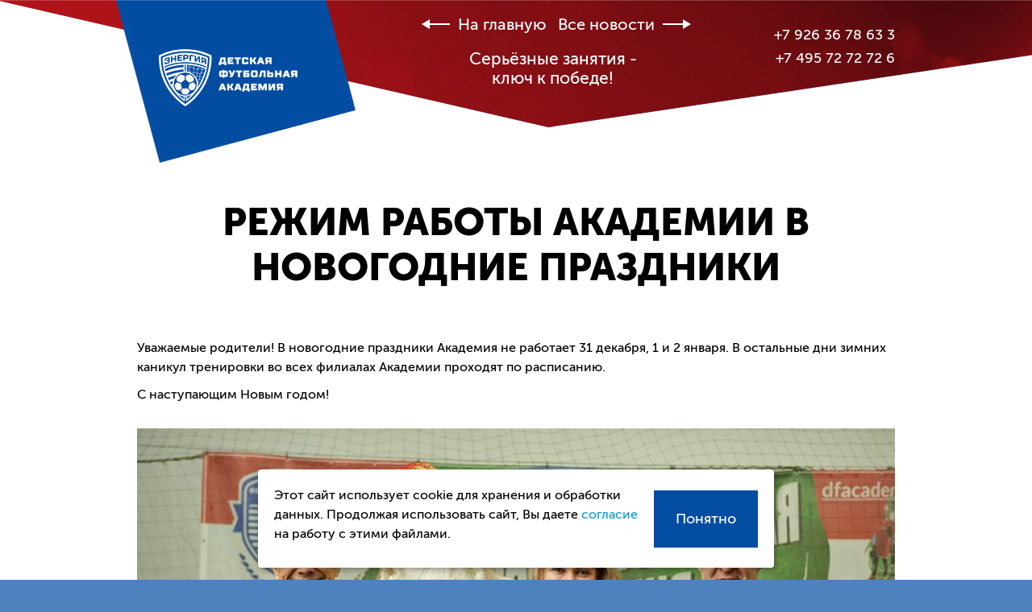

--- FILE ---
content_type: text/html; charset=utf-8
request_url: https://dfacademy.ru/news/?id=37
body_size: 11869
content:
<!doctype html>
<html xmlns="http://www.w3.org/1999/xhtml" lang="ru" class="no-loading ">
<head>

    <!-- Meta information (content-type + mobile mod) -->
    <meta http-equiv="Content-Type" content="text/html; charset=UTF-8">
    <meta name="viewport" content="width=device-width">
    <meta name="format-detection" content="telephone=no">
    <meta name="cmsmagazine" content="2f345f737ed0d95e9259d18f5edc8cd7">
    <meta name="tagline" content="http://hello-brand.ru/">
    <meta name="facebook-domain-verification" content="1oejoyjq8sa7bgd9cw8blkhiog7g65" />
    
    <!-- Favicon -->
    <link rel="icon" href="/favicon.png" type="image/png">
    <link rel="shortcut icon" href="/favicon.png" type="image/png">


    <!-- CSS styles -->
    <link rel="stylesheet" href="/css/jquery.fancybox.css" type="text/css" media="screen">
    <link rel="stylesheet" href="/css/jquery.formstyler.css" type="text/css" media="screen">
    <link rel="stylesheet" href="/css/swiper.css" type="text/css" media="screen">
    <link rel="stylesheet" href="/css/style.css?v=1755787650" type="text/css" media="screen">
    <link rel="stylesheet" href="/css/style-fix.css?v=1613546826" type="text/css" media="screen">
	<link rel="stylesheet" href="/css/app.dist.css.css?v=1726470490" type="text/css" media="screen">


    <!-- OGP -->
    <meta property="og:type" content="website"/>
    <meta property="og:title" content="Режим работы Академии в новогодние праздники - Детская футбольная академия Энергия">
    <meta property="og:description" content="Уважаемые родители! В новогодние праздники Академия не работает 31 декабря, 1 и 2 января">
	<meta property="og:key" content="Режим работы Академии в новогодние праздники">
    <meta property="og:url" content="https://dfacademy.ru/pages/news.php?id=37">
	<meta property="og:image" content="https://dfacademy.ru/images/logo_razmetka.jpg">

    <!-- Page title -->
    <title>Режим работы Академии в новогодние праздники - Новости - Детская футбольная академия Энергия</title>

	<meta name="description" content="Уважаемые родители! В новогодние праздники Академия не работает 31 декабря, 1 и 2 января">
	<meta name="Keywords" content="Режим работы Академии в новогодние праздники">

    <link rel="canonical" href="https://dfacademy.ru/news/?id=37">

<!-- Yandex.Metrika counter -->
<script>
   (function(m,e,t,r,i,k,a){m[i]=m[i]||function(){(m[i].a=m[i].a||[]).push(arguments)};
   var z = null;m[i].l=1*new Date();
   for (var j = 0; j < document.scripts.length; j++) {if (document.scripts[j].src === r) { return; }}
   k=e.createElement(t),a=e.getElementsByTagName(t)[0],k.async=1,k.src=r,a.parentNode.insertBefore(k,a)})
   (window, document, "script", "https://mc.yandex.ru/metrika/tag.js", "ym");

   ym(40318960, "init", {
        clickmap:true,
        trackLinks:true,
        accurateTrackBounce:true,
        webvisor:true,
        ecommerce:"dataLayer"
   });
</script>
<!-- B242YA start -->
<script>
(function(w,d,u){
    var s=d.createElement('script');s.defer=false;s.async=false;s.id='b242ya-script';s.src=u+'?'+(Date.now()/60000|0);
    var h=d.getElementsByTagName('script')[0];h.parentNode.insertBefore(s,h);
})(window,document,'https://67p.b242ya.ru/static/js/b242ya.js');
var b242yaScript = document.querySelector('#b242ya-script');
b242yaScript.addEventListener('load', function() {
    B242YAInit({
       portal:'https://sport-vsegda.bitrix24.ru/',
       pid:'c95f769364283171a5e0405e8fda4352',
       presets:{}
    });
});
</script>
<!-- B242YA end -->
<!-- /Yandex.Metrika counter -->
<script>!function(){var t=document.createElement("script");t.type="text/javascript",t.async=!0,t.src='https://vk.com/js/api/openapi.js?169',t.onload=function(){VK.Retargeting.Init("VK-RTRG-1518027-f2ekX"),VK.Retargeting.Hit()},document.head.appendChild(t)}();</script>


<script src="https://smartcaptcha.yandexcloud.net/captcha.js?render=onload" defer></script>

</head><body id="main">
<noscript><div><img src="https://mc.yandex.ru/watch/40318960" style="position:absolute; left:-9999px;" alt="Яндекс метрика" title="Яндекс метрика" /></div></noscript>
<noscript><img src="https://vk.com/rtrg?p=VK-RTRG-1518027-f2ekX" style="position:fixed; left:-999px;" alt="Вконтакте счетчик" title="Вконтакте счетчик" /></noscript>
<div id="global-wrapper" class="news-body">

    <!--===================================================== Header -->
    <header class="layout-header">
        <div class="container">
                    <div class="align-center">
				<a href="/" class="back-link light">
					<span></span>
					На главную
				</a>
				<a href="/news/" class="forward-link light">
					<span></span>
					Все новости
				</a>
			</div>
                    <div class="row">
                <!-- Logo -->
                <div class="col-1-3 col-xs-1-2">
                    <a href="/" class="logo">
                        <img src="/images/logo01.png" alt="Детская футбольная академия Энергия" title="Детская футбольная академия Энергия">
                    </a>
                </div>

                <!-- motto -->
                <div class="col-1-3 align-right hidden-xs">
                    <div class="header-motto align-center">
                        Серьёзные занятия -<br>
                        ключ к победе!
                    </div>
                </div>

                <!-- Phone block -->
                <div class="col-1-3 col-xs-1-2 align-right">
                    <div class="si-phone">
						<a href="tel:+79263678633" class="phone-link light">+7 926 36 78 63 3</a>
                        <a href="tel:+74957272726" class="phone-link light">+7 495 72 72 72 6</a>						
                        <!--<a href="#" class="btn btn-bordered btn-light open-phone-modal" data-extra="1" data-glead="send_phone">
                            Заказать звонок
                        </a><br/> class="yellow" -->
						<!--<a href="/images/2020/letnii_lager_2020.pdf" target="_blank" class="btn red_btn">
                            Летний лагерь 
                        </a>-->
						<!-- <a href="/football-dlya-malyshej-ot-2-let.php" class="btn red_btn">
                            Малышам от 2,5 лет
                        </a>
						<a href="/images/2020/new_filialy.pdf" class="btn red_btn" target="_blank">
                            Сходненская/Сокол
                        </a>
						<a href="/images/2021/prosmotr_molodezhi.pdf" class="btn red_btn" target="_blank">
                            Молодежная команда
                        </a> -->
						<!--<a href="/football-tournament.php" class="btn red_btn">
                            Детские турниры
                        </a>-->
                        <!--<a href="/sbory-13-06-2019.pdf" class="btn btn-accent" target="_blank">
                            Летние сборы
                        </a>-->
                    </div>
                </div>

            </div>
        </div>
    </header>

	<!--===================================================== section news -->
    <section class="section-news">
        <div class="container">
                            <div itemscope itemtype="https://schema.org/NewsArticle">
                    <meta itemprop="datePublished" content="27.12.2021"/>
                    <h1 class="align-center h2_zag">
                        <span class="big" itemprop="name">Режим работы Академии в новогодние праздники</span>
                    </h1>
                    <div class="modal-text-block" itemprop="articleBody">
                        <p>Уважаемые родители! В новогодние праздники Академия не работает 31 декабря, 1 и 2 января. В остальные дни зимних каникул тренировки во всех филиалах&nbsp;Академии проходят&nbsp;по расписанию.</p>
<p>С наступающим Новым годом!</p>                        <img src="https://dfacademy.ru/dhimage.php?img=/netcat_files/55/59/148low.jpg" alt="Режим работы Академии в новогодние праздники" title="Режим работы Академии в новогодние праздники" style="margin-top: 20px;" itemprop="image">                        <div class="all-news">
                            <div class="align-center">
                                <a href="/" class="back-link">
                                    <span></span>
                                    На главную
                                </a>
                                <a href="/news/" class="forward-link">
                                    <span></span>
                                    Все новости
                                </a>
                            </div>
                        </div>
                    </div>
                </div>
                    </div>
    </section>

    <!--===================================================== Footer -->

        <footer class="layout-footer">
        <div class="container">
            <div class="row">
                <!-- Logo -->
                <div class="col-1-4">
                    <div class="logo-holder">
                        <a href="/" class="logo">
                            <img src="/images/logo01.png" alt="Детская футбольная академия Энергия" title="Детская футбольная академия Энергия" >
                        </a>
                    </div>
                </div>
				<span id="adres"></span>
				<span id="zvonok"></span>
                <div class="col-1-2 align-center">

                    <!-- cooperation block -->
                    <div class="cooperation-block">
                        <a href="#" class="accent dashed open-text-modal" data-id="1">Сотрудничество</a>
                    </div>

                    <!-- link block -->
                    <div class="link-block">
                        <!--<a href="http://www.sport-vsegda.ru/stadion_spartak2" class="accent dashed" target="_blank"
                           rel="nofollow noopener">
                            <span class="hidden-xs">Спорткомплекс</span> СпортВсегда <span class="hidden-xs">на</span> ВДНХ
                        </a><br>-->
                        <a href="http://www.sport-vsegda.ru/stadion_ostrovityanova" class="accent dashed"
                           target="_blank" rel="nofollow noopener">
                            <span class="hidden-xs">Спорткомплекс</span> СпортВсегда <span class="hidden-xs">на Островитянова</span> <span class="visible-i-xs">ОСТРОВ</span>
                        </a><br>
                        <a href="http://www.sport-vsegda.ru/stadion_krasnyimayak" class="accent dashed" target="_blank"
                           rel="nofollow noopener">
                            <span class="hidden-xs">Спорткомплекс</span> СпортВсегда <span class="hidden-xs">на Красном маяке</span> <span class="visible-i-xs">МАЯК</span>
                        </a><br>
                        <a href="https://sport-vsegda.ru/yurlovsky" class="accent dashed" target="_blank"
                           rel="nofollow noopener">
                            <span class="hidden-xs">Спорткомплекс</span> СпортВсегда <span class="hidden-xs">на Отрадном</span> <span class="visible-i-xs">Юрловский</span>
                        </a><br>
						<a href="https://www.sport-vsegda.ru/arktika" class="accent dashed" target="_blank"
                           rel="nofollow noopener">
                           Спортивный центр Арктика
                        </a><br>
                        <!--<span class="accent inline-block">Футбольный манеж м. Сходненская</span><br>
                        <span class="accent inline-block">Футбольный манеж м. Сокол</span><br>-->
                        <span class="accent dashed"
                           rel="nofollow noopener"><span class="accent inline-block">Стадион Октябрь м. Щукинская</span><br></span>
						 <!--<span class="accent inline-block">Футбольный манеж  м. Университет</span>-->
                    </div>

                    <!-- copyright block -->
                    <div class="copyright offtop">
                        Разработано в
                        <a href="http://hello-brand.ru/" class="offtop line" target="_blank" rel="nofollow noopener">
                            "Hello, brand!"
                        </a>
                    </div>
                    <p>
                        <a href="#" class="open-text-modal" data-id="9">
                            Политика конфиденциальности
                        </a>
                        <a href="#" class="open-text-modal" data-id="99">
                            Согласие на обработку персональных данных
                        </a>
                    </p>
                    <p>
                        
                    </p>
                </div>

                <div class="col-1-4 align-right">

                    <!-- Phone block -->
                    <div class="si-phone">
						<a href="tel:+79263678633" class="phone-link dark">+7 926 36 78 63 3</a>
                        <a href="#" class="btn btn-bordered open-phone-modal" data-extra="2" data-glead="send_phone">Заказать звонок</a>
                    </div>

                    <!-- email block -->
                    <div class="footer-email">
                        <span class="icon icon-phone hidden-xs"></span>
                        <a href="mailto:info@dfacademy.ru" class="line dark">info@dfacademy.ru</a>
                    </div>

                    <!-- social block -->
                    <div class="footer-socials">
                        
                        <a href="https://vk.com/dfaenergy" class="dark" target="_blank"
                           rel="nofollow noopener">
                            <svg class="svg-icon icon-vk" xmlns="http://www.w3.org/2000/svg" width="14" height="14" viewBox="0 0 14 14">
  <path fill-rule="evenodd" clip-rule="evenodd" d="M83.843,0H74.157A2.157,2.157,0,0,0,72,2.157v9.685A2.157,2.157,0,0,0,74.157,14h9.685A2.157,2.157,0,0,0,86,11.843V2.157A2.157,2.157,0,0,0,83.843,0Zm-0.5,9.8-1.28.018a0.907,0.907,0,0,1-.637-0.194c-0.478-.328-0.93-1.183-1.282-1.071a1.05,1.05,0,0,0-.345.882,0.419,0.419,0,0,1-.079.252,0.484,0.484,0,0,1-.261.114H78.883a3.287,3.287,0,0,1-2.376-1.083,15.578,15.578,0,0,1-2.285-3.771A0.3,0.3,0,0,1,74.226,4.7a0.467,0.467,0,0,1,.281-0.1L75.876,4.6a0.6,0.6,0,0,1,.221.089,0.428,0.428,0,0,1,.119.161,9.192,9.192,0,0,0,.514,1.066c0.572,0.988.838,1.2,1.032,1.1a2.59,2.59,0,0,0,.2-1.4,1.39,1.39,0,0,0-.142-0.652,0.646,0.646,0,0,0-.425-0.214c-0.077-.01.049-0.189,0.213-0.269a3.107,3.107,0,0,1,1.2-.122,2.464,2.464,0,0,1,.672.067c0.472,0.114.312,0.554,0.312,1.61a1.232,1.232,0,0,0,.183.971c0.1,0.068.361,0.01,1-1.079A8.358,8.358,0,0,0,81.5,4.8a0.4,0.4,0,0,1,.127-0.155,0.327,0.327,0,0,1,.186-0.033l1.441-.009a0.558,0.558,0,0,1,.5.144,2.476,2.476,0,0,1-.75,1.468c-0.966,1.288-1.074,1.168-.272,1.912a4.278,4.278,0,0,1,.951,1.1C84.008,9.759,83.339,9.8,83.339,9.8Z" transform="translate(-72)"/>
</svg>
                        </a>

                        <a href="https://t.me/dfaenergy" class="dark" target="_blank"
                           rel="nofollow noopener">
                            <svg class="svg-icon icon-tg" xmlns="http://www.w3.org/2000/svg" x="0px" y="0px" width="50" height="50" viewBox="0 0 50 50">
                            <path d="M25,2c12.703,0,23,10.297,23,23S37.703,48,25,48S2,37.703,2,25S12.297,2,25,2z M32.934,34.375	c0.423-1.298,2.405-14.234,2.65-16.783c0.074-0.772-0.17-1.285-0.648-1.514c-0.578-0.278-1.434-0.139-2.427,0.219	c-1.362,0.491-18.774,7.884-19.78,8.312c-0.954,0.405-1.856,0.847-1.856,1.487c0,0.45,0.267,0.703,1.003,0.966	c0.766,0.273,2.695,0.858,3.834,1.172c1.097,0.303,2.346,0.04,3.046-0.395c0.742-0.461,9.305-6.191,9.92-6.693	c0.614-0.502,1.104,0.141,0.602,0.644c-0.502,0.502-6.38,6.207-7.155,6.997c-0.941,0.959-0.273,1.953,0.358,2.351	c0.721,0.454,5.906,3.932,6.687,4.49c0.781,0.558,1.573,0.811,2.298,0.811C32.191,36.439,32.573,35.484,32.934,34.375z"></path>
                            </svg>
                        </a>

                                            </div>
                </div>
            </div>
        </div>
    </footer>
	<div class="fixed_whatsapp"><a href="https://wa.me/+79263678633" target="_blank"><img src="/images/2023/whatsapp_btn.svg" alt="Ватсап" title="Ватсап"></a></div>
<div id="cookie_note" class="btn_call">
  <p>Этот сайт использует cookie для хранения и обработки данных. 
  Продолжая использовать сайт, Вы даете <a class="link" target="_blank" href="https://dfacademy.ru/images/2023/politica_new.pdf">согласие</a> на работу с этими файлами.
  </p>
  <button class="btn">Понятно</button>
</div>
    <!--===================================================== Modals -->
    <!-- Overlay(s) -->
    <div class="si-overlay"></div>
	<div class="si-overlay-2"></div>
	
		<!-- menu btn -->
    	<!-- global navigation -->
	<nav class="mobile-nav visible-xs">
		<div class="pseudo-table">
			<div class="pseudo-table-cell align-center nav-overlay">
				<nav>
					<ul class="nav" id="mobile-menu">
						<li><a href="#price" class="light mobile-nav-link">Расписание</a></li>
						<li><a href="#section-map" class="light mobile-nav-link">Филиалы</a></li>
						<li><a href="#photos" class="light mobile-nav-link">Услуги</a></li>
					</ul>
				</nav>
			</div>
		</div>
	</nav>

    <div class="si-modals-wrapper">
        <!--============================================== text modal 1 -->
        <div class="si-modal text-modal text-modal-1">
            <a href="#" class="si-close"></a>

            <div class="modal-container">

                <div class="modal-form-title align-center">
                    Сотрудничество
                </div>

                <div class="modal-text-block">
                    <p>
                        По вопросам сотрудничества звоните по телефону
                        <a href="tel:+74955183656" class="dark">8 (495) 518-36-56</a><br>
                        или пишите на адрес
                        <a href="mailto:info@dfacademy.ru" class="line dark">info@dfacademy.ru</a>
                    </p>
                </div>

            </div>
        </div>

        <!--============================================== phone modal -->
        <div class="si-modal phone-modal">
            <a href="#" class="si-close"></a>

            <div class="modal-container">

                <div class="modal-form-title align-center">
                    Запишитесь на первую<br>
                    бесплатную тренировку
                </div>

                <form action="send.php" method="post" class="send-form1" autocomplete="off" data-success-modal=".si-success-modal-2">
					
<div style='display: none;'><input type='text' name='name' class='name' maxlength='100' value=''>
<input type='text' name='js_input' maxlength='100' value=''></div>                    <div class="row">
                        <div class="col-1-2">
                            <input type="text" name="client_name" class="client-name" placeholder="Ваше имя (необяз.)">
                        </div>
                        <div class="col-1-2">
                            <input type="tel" name="client_phone" class="client-phone" placeholder="Ваш телефон">
                        </div>
                    </div>
                    <textarea name="client_message" class="client-message"
                              placeholder="Ваш вопрос (необяз.)"></textarea>

                    <div class="select-holder">
                        <div class="pseudo-label">Выберите удобный вам адрес:</div>
                                            </div>

                    <input type="hidden" name="send_type" class="send-type" value="1">
                    <input type="hidden" name="send_extra" class="send-extra" value="1">
					<input type="hidden" name="send_glead" class="send-glead" value="">

                    <div class="btn-holder align-center">
                        <button type="submit" class="btn btn-accent">Позвоните мне</button>
                    </div>

                    <div class="form-agree">
                        <label class="checkbox-label form-agree-check checked">
                            <input type="checkbox" checked>
                        </label>

                        <div class="form-agree-text">
                           Нажимая кнопку «Позвоните мне», я даю своё <a href="/images/2021/soglasie.pdf" target="_blank">согласие</a> на обработку моих персональных данных в соответствии с Федеральным законом от 27.07.2006 года №152‑ФЗ «О персональных данных», на условиях и для целей, определённых в <a href="/images/2021/politika.pdf" target="_blank">Политике конфиденциальности</a>. 
                        </div>
                    </div>

                </form>

            </div>
        </div>
        <!--============================================== privacy modal -->
        <div class="si-modal text-modal text-modal-9">
            <a href="#" class="si-close"></a>
            <div class="modal-container">
                <div class="modal-form-title align-center">
                    политика конфиденциальности
                </div>
                <div class="modal-text-block">
                    <p>Настоящая Политика конфиденциальности персональных данных (далее - Политика конфиденциальности) является неотъемлемой частью Публичной оферты ООО «АктивСпорт», размещенной на сайте в сети Интернет по адресу: <a href="https://dfacademy.ru/">www.dfacademy.ru</a> (далее - Сайт).</p>
<p>Использование сервисов Сайта означает безоговорочное согласие Пользователя с настоящей Политикой и указанными в ней условиями обработки его персональной информации; в случае несогласия с этими условиями Пользователь должен воздержаться от использования сервисов. </p>
<p><b>1. ОБЩИЕ ПОЛОЖЕНИЯ</b></p>
<p>1.1. В рамках настоящей Политики под персональной информацией Пользователя понимаются: </p>
<p>1.1.1. Персональная информация, которую Пользователь предоставляет о себе самостоятельно при регистрации (создании учетной записи) или в процессе использования Сервисов, включая персональные данные Пользователя. Обязательная для предоставления Сервисов информация помечена специальным образом. </p>
<p>1.1.2. Данные, которые автоматически передаются сервисам Сайта в процессе их использования с помощью установленного на устройстве Пользователя программного обеспечения, в том числе IP-адрес, данные файлов cookie, информация о браузере Пользователя (или иной программе, с помощью которой осуществляется доступ к сервисам), технические характеристики оборудования и программного обеспечения, используемых Пользователем, дата и время доступа к сервисам, адреса запрашиваемых страниц и иная подобная информация. </p>
<p>1.1.3. Настоящая Политика конфиденциальности применяется только к Сайту  <a href="https://dfacademy.ru/">www.dfacademy.ru</a>. Сайт <a href="https://dfacademy.ru/">www.dfacademy.ru</a> не контролирует и не несет ответственности за сайты третьих лиц, на которые Пользователь может перейти по ссылкам, доступным на Сайте <a href="https://dfacademy.ru/">www.dfacademy.ru</a>.</p>
<p><b>2. ЦЕЛИ ОБРАБОТКИ ПЕРСОНАЛЬНОЙ ИНФОРМАЦИИ ПОЛЬЗОВАТЕЛЕЙ</b></p>
<p>2.1. Сайт собирает и хранит только ту персональную информацию, которая необходима для предоставления сервисов или исполнения соглашений и договоров с Пользователем, за исключением случаев, когда законодательством предусмотрено обязательное хранение персональной информации в течение определенного законом срока. <br>
В случае получения уведомления от Пользователя об отзыве согласия на обработку персональных данных Сайт прекращает обработку персональных данных Пользователя в срок, не превышающий 10 рабочих дней с момента получения. <br>
Уведомление об отзыве согласия на обработку персональных данных направляется на адрес электронной почты: <a href="mailto:info@dfacademy.ru">info@dfacademy.ru</a>, а также путем письменного обращения по юридическому адресу: 117342, Москва, ул. Бутлерова 17, этаж 3, комната 315, офис 01. </p>
<p>2.2. Персональную информацию Пользователя Сайт обрабатывает в следующих целях: </p>
<p>2.2.1. Идентификации Пользователя, зарегистрированного на Сайте, для для заключения, сопровождения, изменения, расторжения договоров на оказание услуг в сфере физической культуры и спорта по организации и проведению физкультурных, физкультурно-оздоровительных и спортивных мероприятий, а также исполнение обязательств, предусмотренных соответствующими договорами.</p>
<p>2.2.2. Предоставления Пользователю доступа к персонализированным ресурсам Сайта.</p>
<p>2.2.3. Установления с Пользователем обратной связи, включая направление уведомлений, запросов, касающихся использования Сайта, оказания услуг, обработку запросов и заявок от Пользователя. </p>
<p>2.2.4. Определения места нахождения Пользователя для обеспечения безопасности, предотвращения мошенничества. </p>
<p>2.2.5. Подтверждения достоверности и полноты персональных данных, предоставленных Пользователем. </p>
<p>2.2.6. Создания учетной записи для заключения, сопровождения, изменения, расторжения договоров на оказание услуг в сфере физической культуры и спорта по организации и проведению физкультурных, физкультурно-оздоровительных и спортивных мероприятий, а также исполнение обязательств, предусмотренных соответствующими договорами, если Пользователь дал согласие на создание учетной записи. </p>
<p>2.2.7. Уведомления Пользователя Сайта о предоставляемых услугах, подготовка и направление ответов на запросы Пользователя.</p>
<p>2.2.8. Предоставления Пользователю эффективной клиентской и технической поддержки при возникновении проблем, связанных с использованием Сайта.</p>
<p>2.2.9. Осуществления рекламной деятельности с согласия Пользователя.</p>
<p><b>3. УСЛОВИЯ ОБРАБОТКИ ПЕРСОНАЛЬНОЙ ИНФОРМАЦИИ ПОЛЬЗОВАТЕЛЕЙ И ЕЕ ПЕРЕДАЧИ ТРЕТЬИМ ЛИЦАМ</b></p>
<p>3.1. Сайт хранит персональную информацию Пользователей в соответствии с внутренними регламентами конкретных сервисов. </p>
<p>3.2. В отношении персональной информации Пользователя сохраняется ее
конфиденциальность, кроме случаев добровольного предоставления Пользователем информации о себе для общего доступа неограниченному кругу лиц. При использовании отдельных сервисов Пользователь соглашается с тем, что определенная часть его персональной информации становится общедоступной. </p>
<p>3.3. Сайт вправе передать персональную информацию Пользователя третьим лицам в следующих случаях: </p>
<p>3.3.1. Пользователь выразил согласие на такие действия.</p>
<p>3.3.2. Передача необходима для использования Пользователем определенного сервиса либо для исполнения определенного соглашения или договора с Пользователем. </p>
<p>3.3.4. Передача предусмотрена российским или иным применимым законодательством в рамках установленной законодательством процедуры. </p>
<p>3.3.5. В случае продажи Сайта к приобретателю переходят все обязательства по соблюдению условий настоящей Политики применительно к полученной им персональной информации. </p>
<p>3.4. Обработка персональных данных Пользователя осуществляется без ограничения срока следующими способами: сбор, запись, систематизация, накопление, хранение, уточнение (обновление, изменение), извлечение, использование, передача (распространение, предоставление, доступ), обезличивание, блокирование, удаление, уничтожение персональных данных, в том числе в информационных системах персональных данных с использованием средств автоматизации или без использования таких средств. Обработка персональных данных Пользователей осуществляется в соответствии с Федеральным законом от 27.07.2006 N 152-ФЗ "О персональных данных". </p>
<p>3.5. При утрате или разглашении персональных данных Администрация Сайта информирует Пользователя об утрате или разглашении персональных данных. </p>
<p>3.6. Администрация Сайта принимает необходимые организационные и технические меры для защиты персональной информации Пользователя от неправомерного или случайного доступа, уничтожения, изменения, блокирования, копирования, распространения, а также от иных неправомерных действий третьих лиц. </p>
<p>3.7. Администрация Сайта совместно с Пользователем принимает все необходимые меры по предотвращению убытков или иных отрицательных последствий, вызванных утратой или разглашением персональных данных Пользователя. </p>
<p><b>4. ОБЯЗАТЕЛЬСТВА СТОРОН</b></p>
<p>4.1. Пользователь обязан:</p>
<p>4.1.1. Предоставить информацию о персональных данных, необходимую для пользования Сайтом. </p>
<p>4.1.2. Обновлять, дополнять предоставленную информацию о персональных данных в случае изменения данной информации. </p>
<p>4.2. Администрация Сайта обязана:</p>
<p>4.2.1. Использовать полученную информацию исключительно для целей, указанных в настоящей Политике конфиденциальности. </p>
<p>4.2.2. Обеспечить хранение конфиденциальной информации в тайне, не разглашать без предварительного письменного разрешения Пользователя, а также не осуществлять продажу, обмен, опубликование либо разглашение иными возможными способами переданных персональных данных Пользователя, за исключением предусмотренных настоящей Политикой конфиденциальности. </p>
<p>4.2.3. Для обеспечения защиты персональных данных Пользователя при их обработке приняты следующие правовые, организационные и технические меры от несанкционированного, неправомерного или случайного доступа к персональным данным, уничтожения, изменения, блокирования, копирования, предоставления, распространения персональных данных, а также от иных неправомерных действий в отношении персональных данных:</p>
<ul>
<li>периодический пересмотр (контроль) система защиты персональных данных;
<li>оценка вреда, который может быть причинен субъектам персональных данных;
<li>определение угроз безопасности персональных данных и необходимого уровня защищенности персональных данных при их обработке в информационных системах персональных данных;
<li>использование новейших средств защиты информации;
<li>обнаружение фактов несанкционированного доступа;
<li>установление правил доступа к персональным данным;
<li>постоянно совершенствуются способы сбора, хранения и обработки данных, включая физические меры безопасности, для противодействия несанкционированному доступу к системам Сайта;
<li>ограничивается доступ сотрудникам, подрядчикам и агентам к информации;
<li>назначены лица, ответственные за организацию обработки и за обеспечение безопасности персональных данных.</li>
</ul>
<p>4.2.4. Осуществить блокирование персональных данных, относящихся к соответствующему Пользователю, с момента обращения или запроса Пользователя, или его законного представителя либо уполномоченного органа по защите прав субъектов персональных данных на период проверки в случае выявления недостоверных персональных данных или неправомерных действий. </p>
<p><b>5. ОТВЕТСТВЕННОСТЬ СТОРОН</b></p>
<p>5.1. Администрация Сайта, не исполнившая свои обязательства, несет ответственность за убытки, понесенные Пользователем в связи с неправомерным использованием персональных данных, в соответствии с законодательством Российской Федерации.</p>
<p>5.2. В случае утраты или разглашения конфиденциальной информации Администрация Сайта не несет ответственности, если данная конфиденциальная информация:</p>
<p>5.2.1. Стала публичным достоянием до ее утраты или разглашения. </p>
<p>5.2.2. Была получена от третьей стороны до момента ее получения Администрацией Сайта. </p>
<p>5.2.3.  Была разглашена с согласия Пользователя. </p>
<p><b>6. РАЗРЕШЕНИЕ СПОРОВ</b></p>
<p>6.1. До обращения в суд с иском по спорам, возникающим из отношений между Пользователем Сайта и Администрацией Сайта, обязательным является предъявление претензии (письменного предложения о добровольном урегулировании спора). </p>
<p>6.2. Получатель претензии в течение 20 календарных дней со дня получения претензии письменно уведомляет заявителя претензии о результатах рассмотрения претензии. </p>
<p>6.3. При недостижении соглашения спор будет передан на рассмотрение в суд в соответствии с действующим законодательством Российской Федерации. </p>
<p>6.4. К настоящей Политике конфиденциальности и отношениям между Пользователем и Администрацией Сайта применяется действующее законодательство Российской Федерации. </p>
<p><b>7. ДОПОЛНИТЕЛЬНЫЕ УСЛОВИЯ</b></p>
<p>7.1. Администрация Сайта вправе вносить изменения в настоящую Политику конфиденциальности без согласия Пользователя. </p>
<p>7.2. Новая Политика конфиденциальности вступает в силу с момента ее размещения на Сайте, если иное не предусмотрено новой редакцией Политики конфиденциальности. </p>
<p>7.3.  Все предложения или вопросы по настоящей Политике конфиденциальности следует направлять <a href="mailto:info@dfacademy.ru">info@dfacademy.ru</a>.</p>
<p>7.4. Действующая Политика конфиденциальности размещена на странице по адресу: <a href="https://dfacademy.ru/images/2023/politica_new.pdf">www.dfacademy.ru/images/2023/politica_new.pdf</a>.</p>
<p>7.5. Настоящая Политика конфиденциальности является неотъемлемой частью Публичной
оферты на оказание услуг по предоставлению ледовой арены для участия в массовом катании на коньках, занятий хоккеем и фигурным катанием, Публичной оферты на оказание услуг по предоставлению футбольного поля, Публичной оферты на оказание услуг в сфере физической культуры и спорта по организации и проведению физкультурных, физкультурно-оздоровительных и спортивных мероприятий размещенных, на странице по адресу: <a href="https://dfacademy.ru/images/2023/politica_new.pdf">www.dfacademy.ru/images/2023/politica_new.pdf</a>.</p>                </div>
            </div>
        </div>
<div itemscope itemtype="https://schema.org/Organization" style="display: none;">
    <meta itemprop="name" content="ООО «АктивСпорт»" />
    <meta itemprop="address" content="г. Москва, ул. Бутлерова, д. 17 этаж / ком. / офис 3/315/01" />
    <meta itemprop="telephone" content="84957272726" />
    <meta itemprop="telephone" content="89263678633" />
    <a itemprop="url" href="https://dfacademy.ru/" style="display:none;">ООО «АктивСпорт»</a>
    <div itemscope itemtype="https://schema.org/ImageObject" itemprop="logo" style="display:none;">
      <img itemprop="contentUrl" src="https://dfacademy.ru/images/logo_razmetka.jpg" alt="ООО «АктивСпорт»" title="ООО «АктивСпорт»">
      <img itemprop="url" src="https://dfacademy.ru/images/logo_razmetka.jpg" alt="ООО «АктивСпорт»" title="ООО «АктивСпорт»">
      <span itemprop="name">ООО «АктивСпорт»</span>
    </div>
</div>
    </div>
</div> 

<!-- Inlcude jQuery framework from Google CDN or local copy + jQuery migrate -->
<script src="https://ajax.googleapis.com/ajax/libs/jquery/1.9.1/jquery.min.js"></script>
<script>
    /* <![CDATA[ */
    window.jQuery || document.write('<script src="/js/jquery.js">\x3C/script>')
    /* ]]> */
</script>
<script src="https://code.jquery.com/jquery-migrate-1.2.1.min.js" ></script>

<!-- IE -->
<!--[if IE]>
<script src="https://html5shiv.googlecode.com/svn/trunk/html5.js"></script> <![endif]-->

<!-- JS Scripts -->
<script src="/js/plugins-all.js?v=2" ></script>
<script src="/js/jquery.easing.js" ></script>
<!-- <script src="https://cdnjs.cloudflare.com/ajax/libs/smoothscroll/1.4.4/SmoothScroll.min.js"
        type="text/javascript"></script> -->
<script src="/js/main.js?v=1753706215"></script>

<script type="module" src="https://cdn.jsdelivr.net/npm/@justinribeiro/lite-youtube@1.4.0/lite-youtube.js"></script>

<script>
    jQuery('form').each(function () {
        $(this).append('<textarea name="si_engine" class="si_engine" style="display:none"></textarea>');
    })
    jQuery('form').each(function () {
        $(this).append('<textarea name="si_utm" class="si_utm" style="display:none"></textarea>');
    })
</script>

</body>
</html>

--- FILE ---
content_type: text/html; charset=UTF-8, application/json; charset=utf-8
request_url: https://67p.b242ya.ru/tracker.php
body_size: 127
content:
{"track_id":7518581,"email_tracking":[],"call_tracking":{"phone_number":""},"settings_is_gotten":"ok"}

--- FILE ---
content_type: text/css
request_url: https://dfacademy.ru/css/style.css?v=1755787650
body_size: 16398
content:
/*! normalize.css v3.0.3 | MIT License | github.com/necolas/normalize.css */
/**
 * 1. Set default font family to sans-serif.
 * 2. Prevent iOS and IE text size adjust after device orientation change,
 *    without disabling user zoom.
 */
html {
  font-family: sans-serif;
  /* 1 */
  -ms-text-size-adjust: 100%;
  /* 2 */
  -webkit-text-size-adjust: 100%;
  /* 2 */ }

/**
 * Remove default margin.
 */
body {
  margin: 0; }

/* HTML5 display definitions
   ========================================================================== */
/**
 * Correct `block` display not defined for any HTML5 element in IE 8/9.
 * Correct `block` display not defined for `details` or `summary` in IE 10/11
 * and Firefox.
 * Correct `block` display not defined for `main` in IE 11.
 */
article,
aside,
details,
figcaption,
figure,
footer,
header,
hgroup,
main,
menu,
nav,
section,
summary {
  display: block; }

/**
 * 1. Correct `inline-block` display not defined in IE 8/9.
 * 2. Normalize vertical alignment of `progress` in Chrome, Firefox, and Opera.
 */
audio,
canvas,
progress,
video {
  display: inline-block;
  /* 1 */
  vertical-align: baseline;
  /* 2 */ }

/**
 * Prevent modern browsers from displaying `audio` without controls.
 * Remove excess height in iOS 5 devices.
 */
audio:not([controls]) {
  display: none;
  height: 0; }

/**
 * Address `[hidden]` styling not present in IE 8/9/10.
 * Hide the `template` element in IE 8/9/10/11, Safari, and Firefox < 22.
 */
[hidden],
template {
  display: none; }

/* Links
   ========================================================================== */
/**
 * Remove the gray background color from active links in IE 10.
 */
a, .dotted, .dashed, .line {
  background-color: transparent; }

/**
 * Improve readability of focused elements when they are also in an
 * active/hover state.
 */
a:active, .dotted:active, .dashed:active, .line:active,
a:hover,
.dotted:hover,
.dashed:hover,
.line:hover {
  outline: 0; }

/* Text-level semantics
   ========================================================================== */
/**
 * Address styling not present in IE 8/9/10/11, Safari, and Chrome.
 */
abbr[title] {
  border-bottom: 1px dotted; }

/**
 * Address style set to `bolder` in Firefox 4+, Safari, and Chrome.
 */
b,
strong {
  font-weight: bold; }

/**
 * Address styling not present in Safari and Chrome.
 */
dfn {
  font-style: italic; }

/**
 * Address variable `h1` font-size and margin within `section` and `article`
 * contexts in Firefox 4+, Safari, and Chrome.
 */
h1 {
  font-size: 2em;
  margin: 0.67em 0; }

/**
 * Address styling not present in IE 8/9.
 */
mark {
  background: #ff0;
  color: #000; }

/**
 * Address inconsistent and variable font size in all browsers.
 */
small {
  font-size: 80%; }

/**
 * Prevent `sub` and `sup` affecting `line-height` in all browsers.
 */
sub,
sup {
  font-size: 75%;
  line-height: 0;
  position: relative;
  vertical-align: baseline; }

sup {
  top: -0.5em; }

sub {
  bottom: -0.25em; }

/* Embedded content
   ========================================================================== */
/**
 * Remove border when inside `a` element in IE 8/9/10.
 */
img {
  border: 0; }

/**
 * Correct overflow not hidden in IE 9/10/11.
 */
svg:not(:root) {
  overflow: hidden; }

/* Grouping content
   ========================================================================== */
/**
 * Address margin not present in IE 8/9 and Safari.
 */
figure {
  margin: 1em 40px; }

/**
 * Address differences between Firefox and other browsers.
 */
hr {
  box-sizing: content-box;
  height: 0; }

/**
 * Contain overflow in all browsers.
 */
pre {
  overflow: auto; }

/**
 * Address odd `em`-unit font size rendering in all browsers.
 */
code,
kbd,
pre,
samp {
  font-family: monospace, monospace;
  font-size: 1em; }

/* Forms
   ========================================================================== */
/**
 * Known limitation: by default, Chrome and Safari on OS X allow very limited
 * styling of `select`, unless a `border` property is set.
 */
/**
 * 1. Correct color not being inherited.
 *    Known issue: affects color of disabled elements.
 * 2. Correct font properties not being inherited.
 * 3. Address margins set differently in Firefox 4+, Safari, and Chrome.
 */
button,
input,
optgroup,
select,
textarea {
  color: inherit;
  /* 1 */
  font: inherit;
  /* 2 */
  margin: 0;
  /* 3 */ }

/**
 * Address `overflow` set to `hidden` in IE 8/9/10/11.
 */
button {
  overflow: visible; }

/**
 * Address inconsistent `text-transform` inheritance for `button` and `select`.
 * All other form control elements do not inherit `text-transform` values.
 * Correct `button` style inheritance in Firefox, IE 8/9/10/11, and Opera.
 * Correct `select` style inheritance in Firefox.
 */
button,
select {
  text-transform: none; }

/**
 * 1. Avoid the WebKit bug in Android 4.0.* where (2) destroys native `audio`
 *    and `video` controls.
 * 2. Correct inability to style clickable `input` types in iOS.
 * 3. Improve usability and consistency of cursor style between image-type
 *    `input` and others.
 */
button,
html input[type="button"],
input[type="reset"],
input[type="submit"] {
  -webkit-appearance: button;
  /* 2 */
  cursor: pointer;
  /* 3 */ }

/**
 * Re-set default cursor for disabled elements.
 */
button[disabled],
html input[disabled] {
  cursor: default; }

/**
 * Remove inner padding and border in Firefox 4+.
 */
button::-moz-focus-inner,
input::-moz-focus-inner {
  border: 0;
  padding: 0; }

/**
 * Address Firefox 4+ setting `line-height` on `input` using `!important` in
 * the UA stylesheet.
 */
input {
  line-height: normal; }

/**
 * It's recommended that you don't attempt to style these elements.
 * Firefox's implementation doesn't respect box-sizing, padding, or width.
 *
 * 1. Address box sizing set to `content-box` in IE 8/9/10.
 * 2. Remove excess padding in IE 8/9/10.
 */
input[type="checkbox"],
input[type="radio"] {
  box-sizing: border-box;
  /* 1 */
  padding: 0;
  /* 2 */ }

/**
 * Fix the cursor style for Chrome's increment/decrement buttons. For certain
 * `font-size` values of the `input`, it causes the cursor style of the
 * decrement button to change from `default` to `text`.
 */
input[type="number"]::-webkit-inner-spin-button,
input[type="number"]::-webkit-outer-spin-button {
  height: auto; }

/**
 * 1. Address `appearance` set to `searchfield` in Safari and Chrome.
 * 2. Address `box-sizing` set to `border-box` in Safari and Chrome.
 */
input[type="search"] {
  -webkit-appearance: textfield;
  /* 1 */
  box-sizing: content-box;
  /* 2 */ }

/**
 * Remove inner padding and search cancel button in Safari and Chrome on OS X.
 * Safari (but not Chrome) clips the cancel button when the search input has
 * padding (and `textfield` appearance).
 */
input[type="search"]::-webkit-search-cancel-button,
input[type="search"]::-webkit-search-decoration {
  -webkit-appearance: none; }

/**
 * Define consistent border, margin, and padding.
 */
fieldset {
  border: 1px solid #c0c0c0;
  margin: 0 2px;
  padding: 0.35em 0.625em 0.75em; }

/**
 * 1. Correct `color` not being inherited in IE 8/9/10/11.
 * 2. Remove padding so people aren't caught out if they zero out fieldsets.
 */
legend {
  border: 0;
  /* 1 */
  padding: 0;
  /* 2 */ }

/**
 * Remove default vertical scrollbar in IE 8/9/10/11.
 */
textarea {
  overflow: auto; }

/**
 * Don't inherit the `font-weight` (applied by a rule above).
 * NOTE: the default cannot safely be changed in Chrome and Safari on OS X.
 */
optgroup {
  font-weight: bold; }

/* Tables
   ========================================================================== */
/**
 * Remove most spacing between table cells.
 */
table {
  border-collapse: collapse;
  border-spacing: 0; }

td,
th {
  padding: 0; }

/* Additional
   ========================================================================== */
iframe {
  border: 0; }

*:focus {
  outline: none; }

@font-face {
  font-family: 'Museo';
  src: url("../fonts/exljbris_-_museosanscyrl-500-webfont.eot");
  src: url("../fonts/exljbris_-_museosanscyrl-500-webfont.eot?#iefix") format("embedded-opentype"), url("../fonts/exljbris_-_museosanscyrl-500-webfont.woff2") format("woff2"), url("../fonts/exljbris_-_museosanscyrl-500-webfont.woff") format("woff"), url("../fonts/exljbris_-_museosanscyrl-500-webfont.ttf") format("truetype"), url("../fonts/exljbris_-_museosanscyrl-500-webfont.svg#museo_sans_cyrl500") format("svg");
  font-weight: normal;
  font-style: normal; }

@font-face {
  font-family: 'Museo';
  src: url("../fonts/exljbris_-_museosanscyrl-500italic-webfont.eot");
  src: url("../fonts/exljbris_-_museosanscyrl-500italic-webfont.eot?#iefix") format("embedded-opentype"), url("../fonts/exljbris_-_museosanscyrl-500italic-webfont.woff2") format("woff2"), url("../fonts/exljbris_-_museosanscyrl-500italic-webfont.woff") format("woff"), url("../fonts/exljbris_-_museosanscyrl-500italic-webfont.ttf") format("truetype"), url("../fonts/exljbris_-_museosanscyrl-500italic-webfont.svg#museo_sans_cyrl500") format("svg");
  font-weight: normal;
  font-style: italic; }

@font-face {
  font-family: 'Museo';
  src: url("../fonts/exljbris_-_museosanscyrl-100-webfont.eot");
  src: url("../fonts/exljbris_-_museosanscyrl-100-webfont.eot?#iefix") format("embedded-opentype"), url("../fonts/exljbris_-_museosanscyrl-100-webfont.woff2") format("woff2"), url("../fonts/exljbris_-_museosanscyrl-100-webfont.woff") format("woff"), url("../fonts/exljbris_-_museosanscyrl-100-webfont.ttf") format("truetype"), url("../fonts/exljbris_-_museosanscyrl-100-webfont.svg#museo_sans_cyrl100") format("svg");
  font-weight: 100;
  font-style: normal; }

@font-face {
  font-family: 'Museo';
  src: url("../fonts/exljbris_-_museosanscyrl-100italic-webfont.eot");
  src: url("../fonts/exljbris_-_museosanscyrl-100italic-webfont.eot?#iefix") format("embedded-opentype"), url("../fonts/exljbris_-_museosanscyrl-100italic-webfont.woff2") format("woff2"), url("../fonts/exljbris_-_museosanscyrl-100italic-webfont.woff") format("woff"), url("../fonts/exljbris_-_museosanscyrl-100italic-webfont.ttf") format("truetype"), url("../fonts/exljbris_-_museosanscyrl-100italic-webfont.svg#museo_sans_cyrl100") format("svg");
  font-weight: 100;
  font-style: italic; }

@font-face {
  font-family: 'Museo';
  src: url("../fonts/exljbris_-_museosanscyrl-300-webfont.eot");
  src: url("../fonts/exljbris_-_museosanscyrl-300-webfont.eot?#iefix") format("embedded-opentype"), url("../fonts/exljbris_-_museosanscyrl-300-webfont.woff2") format("woff2"), url("../fonts/exljbris_-_museosanscyrl-300-webfont.woff") format("woff"), url("../fonts/exljbris_-_museosanscyrl-300-webfont.ttf") format("truetype"), url("../fonts/exljbris_-_museosanscyrl-300-webfont.svg#museo_sans_cyrl300") format("svg");
  font-weight: 300;
  font-style: normal; }

@font-face {
  font-family: 'Museo';
  src: url("../fonts/exljbris_-_museosanscyrl-300italic-webfont.eot");
  src: url("../fonts/exljbris_-_museosanscyrl-300italic-webfont.eot?#iefix") format("embedded-opentype"), url("../fonts/exljbris_-_museosanscyrl-300italic-webfont.woff2") format("woff2"), url("../fonts/exljbris_-_museosanscyrl-300italic-webfont.woff") format("woff"), url("../fonts/exljbris_-_museosanscyrl-300italic-webfont.ttf") format("truetype"), url("../fonts/exljbris_-_museosanscyrl-300italic-webfont.svg#museo_sans_cyrl300") format("svg");
  font-weight: 300;
  font-style: italic; }

@font-face {
  font-family: 'Museo';
  src: url("../fonts/exljbris_-_museosanscyrl-700-webfont.eot");
  src: url("../fonts/exljbris_-_museosanscyrl-700-webfont.eot?#iefix") format("embedded-opentype"), url("../fonts/exljbris_-_museosanscyrl-700-webfont.woff2") format("woff2"), url("../fonts/exljbris_-_museosanscyrl-700-webfont.woff") format("woff"), url("../fonts/exljbris_-_museosanscyrl-700-webfont.ttf") format("truetype"), url("../fonts/exljbris_-_museosanscyrl-700-webfont.svg#museo_sans_cyrl700") format("svg");
  font-weight: 700;
  font-style: normal; }

@font-face {
  font-family: 'Museo';
  src: url("../fonts/exljbris_-_museosanscyrl-700italic-webfont.eot");
  src: url("../fonts/exljbris_-_museosanscyrl-700italic-webfont.eot?#iefix") format("embedded-opentype"), url("../fonts/exljbris_-_museosanscyrl-700italic-webfont.woff2") format("woff2"), url("../fonts/exljbris_-_museosanscyrl-700italic-webfont.woff") format("woff"), url("../fonts/exljbris_-_museosanscyrl-700italic-webfont.ttf") format("truetype"), url("../fonts/exljbris_-_museosanscyrl-700italic-webfont.svg#museo_sans_cyrl700") format("svg");
  font-weight: 700;
  font-style: italic; }

@font-face {
  font-family: 'Museo';
  src: url("../fonts/exljbris_-_museosanscyrl-900-webfont.eot");
  src: url("../fonts/exljbris_-_museosanscyrl-900-webfont.eot?#iefix") format("embedded-opentype"), url("../fonts/exljbris_-_museosanscyrl-900-webfont.woff2") format("woff2"), url("../fonts/exljbris_-_museosanscyrl-900-webfont.woff") format("woff"), url("../fonts/exljbris_-_museosanscyrl-900-webfont.ttf") format("truetype"), url("../fonts/exljbris_-_museosanscyrl-900-webfont.svg#museo_sans_cyrl900") format("svg");
  font-weight: 900;
  font-style: normal; }

@font-face {
  font-family: 'Museo';
  src: url("../fonts/exljbris_-_museosanscyrl-900italic-webfont.eot");
  src: url("../fonts/exljbris_-_museosanscyrl-900italic-webfont.eot?#iefix") format("embedded-opentype"), url("../fonts/exljbris_-_museosanscyrl-900italic-webfont.woff2") format("woff2"), url("../fonts/exljbris_-_museosanscyrl-900italic-webfont.woff") format("woff"), url("../fonts/exljbris_-_museosanscyrl-900italic-webfont.ttf") format("truetype"), url("../fonts/exljbris_-_museosanscyrl-900italic-webfont.svg#museo_sans_cyrl900") format("svg");
  font-weight: 900;
  font-style: italic; }

@media all and (max-width: 640px) {
  .hidden-xs {
    display: none !important; } }

.visible-xs {
  display: none !important; }
  @media all and (max-width: 640px) {
    .visible-xs {
      display: block !important; } }

.visible-i-xs {
  display: none !important; }
  @media all and (max-width: 640px) {
    .visible-i-xs {
      display: inline-block !important; } }

.row {
  margin-left: -10px;
  margin-right: -10px; }
  .row::before {
    content: "";
    display: table; }
  .row::after {
    content: "";
    display: table;
    clear: both; }
  .row.pseudo-table {
    width: calc(100% + 10px*2);
    margin: 0;
    position: relative;
    left: -10px; }
  .row.row-2 [class*="col-"]:nth-child(2n+1) {
    clear: left; }
  .row.row-3 [class*="col-"]:nth-child(3n+1) {
    clear: left; }
  .row.row-4 [class*="col-"]:nth-child(4n+1) {
    clear: left; }
  .row.row-no-pad {
    margin-left: 0;
    margin-right: 0; }
    .row.row-no-pad [class*="col-"] {
      padding: 0; }

[class*="col-"] {
  display: inline-block;
  float: left;
  padding: 0 10px; }
  [class*="col-"] > * {
    max-width: 100%;
    float: none; }
  [class*="col-"].pseudo-table-cell {
    float: none; }
  @media all and (max-width: 640px) {
    [class*="col-"] {
      padding: 0 5px; } }

.col-1 {
  width: 100%; }
.col-1-2 {
  width: 50%; }
.col-1-2:only-child {
  margin: 0 25%; }

.col-1-3 {
  width: 33.33%; }

.col-2-3 {
  width: 66.66%; }

.col-1-4 {
  width: 25%; }

.col-1-6 {
  width: 16.66%; }

.col-5-12 {
  width: 41.66%; }

.col-7-12 {
  width: 58.33%; }

  /*@media all and (max-width: 639px) {
    .col-1-2 {
	  width: 100%; }
	.col-1-2:only-child {
	  margin: 0; }

	.col-1-3 {
	  width: 50%; }

	.col-2-3 {
	  width: 100%; }

	.col-1-4 {
	  width: 50%; }

	.col-1-6 {
	  width: 50%; }

	.col-5-12 {
	  width: 100%; }

	.col-7-12 {
	  width: 100%; } }*/

.col-offset-1-2 {
  margin-left: 50% !important; }
  .col-offset-1-2.pseudo-table-cell {
    margin-left: 0 !important;
    padding-left: calc(50% + 10px); }

.col-offset-1-4 {
  margin-left: 25% !important; }
  .col-offset-1-4.pseudo-table-cell {
    margin-left: 0 !important;
    padding-left: calc(25% + 10px); }

.col-offset-1-6 {
  margin-left: 16.66% !important; }
  .col-offset-1-6.pseudo-table-cell {
    margin-left: 0 !important;
    padding-left: calc(16.66% + 10px); }

.col-offset-1-8 {
  margin-left: 12.5% !important; }
  .col-offset-1-8.pseudo-table-cell {
    margin-left: 0 !important;
    padding-left: calc(12.5% + 10px); }

.col-offset-1-12 {
  margin-left: 8.33% !important; }
  .col-offset-1-12.pseudo-table-cell {
    margin-left: 0 !important;
    padding-left: calc(8.33% + 10px); }

@media all and (max-width: 640px) {
  .row.row-xs-2 [class*="col-"]:nth-child(n) {
    clear: none; }
  .row.row-xs-2 [class*="col-"]:nth-child(2n+1) {
    clear: left; }
  .col-xs-1 {
    margin-left: 0 !important;
    width: 100%; }
    .col-xs-1.pseudo-table-cell {
      margin-left: 0 !important;
      padding-left: calc(0 + 10px); }
  .col-xs-5-6 {
    width: 83.33%; }
  .col-xs-3-4 {
    width: 75%; }
  .col-xs-4-6 {
    width: 66.66%; }
  .col-xs-1-2 {
    width: 50%; }
  .col-xs-1-3 {
    width: 33.33%; }
  .col-xs-1-4 {
    width: 25.00%; }
  .col-xs-1-6 {
    width: 16.66%; }
  .col-xs-offset-0 {
    margin-left: 0 !important; }
    .col-xs-offset-0.pseudo-table-cell {
      margin-left: 0 !important;
      padding-left: calc(0 + 10px); }
  .col-xs-offset-1-4 {
    margin-left: 25% !important; }
    .col-xs-offset-1-4.pseudo-table-cell {
      margin-left: 0 !important;
      padding-left: calc(25% + 10px); }
  .col-xs-offset-1-6 {
    margin-left: 16.66% !important; }
    .col-xs-offset-1-6.pseudo-table-cell {
      margin-left: 0 !important;
      padding-left: calc(16.66% + 10px); } }

@-webkit-keyframes floating {
  from {
    transform: translate(0, 0px); }
  50% {
    transform: translate(-5px, 10px); }
  to {
    transform: translate(0, 0px); } }

@-moz-keyframes floating {
  from {
    transform: translate(0, 0px); }
  50% {
    transform: translate(-5px, 10px); }
  to {
    transform: translate(0, 0px); } }

@-ms-keyframes floating {
  from {
    transform: translate(0, 0px); }
  50% {
    transform: translate(-5px, 10px); }
  to {
    transform: translate(0, 0px); } }

@keyframes floating {
  from {
    transform: translate(0, 0px); }
  50% {
    transform: translate(-5px, 10px); }
  to {
    transform: translate(0, 0px); } }

.si-floating {
  will-change: transform;
  transform: translate3d(0, 0, 0);
  -webkit-animation: floating infinite ease-in-out 5s;
  -moz-animation: floating infinite ease-in-out 5s;
  -ms-animation: floating infinite ease-in-out 5s;
  animation: floating infinite ease-in-out 5s; }

@-webkit-keyframes floating2 {
  from {
    transform: translate(0, 0px); }
  50% {
    transform: translate(5px, 10px); }
  to {
    transform: translate(0, 0px); } }

@-moz-keyframes floating2 {
  from {
    transform: translate(0, 0px); }
  50% {
    transform: translate(5px, 10px); }
  to {
    transform: translate(0, 0px); } }

@-ms-keyframes floating2 {
  from {
    transform: translate(0, 0px); }
  50% {
    transform: translate(5px, 10px); }
  to {
    transform: translate(0, 0px); } }

@keyframes floating2 {
  from {
    transform: translate(0, 0px); }
  50% {
    transform: translate(5px, 10px); }
  to {
    transform: translate(0, 0px); } }

.si-floating2 {
  will-change: transform;
  transform: translate3d(0, 0, 0);
  -webkit-animation: floating2 infinite ease-in-out 5s;
  -moz-animation: floating2 infinite ease-in-out 5s;
  -ms-animation: floating2 infinite ease-in-out 5s;
  animation: floating2 infinite ease-in-out 5s; }

@-webkit-keyframes floating3 {
  from {
    transform: translate(0, 0px); }
  50% {
    transform: translate(0px, 10px); }
  to {
    transform: translate(0, 0px); } }

@-moz-keyframes floating3 {
  from {
    transform: translate(0, 0px); }
  50% {
    transform: translate(0px, 10px); }
  to {
    transform: translate(0, 0px); } }

@-ms-keyframes floating3 {
  from {
    transform: translate(0, 0px); }
  50% {
    transform: translate(0px, 10px); }
  to {
    transform: translate(0, 0px); } }

@keyframes floating3 {
  from {
    transform: translate(0, 0px); }
  50% {
    transform: translate(0px, 10px); }
  to {
    transform: translate(0, 0px); } }

.si-floating3 {
  will-change: transform;
  transform: translate3d(0, 0, 0);
  -webkit-animation: floating3 infinite ease-in-out 5s;
  -moz-animation: floating3 infinite ease-in-out 5s;
  -ms-animation: floating3 infinite ease-in-out 5s;
  animation: floating3 infinite ease-in-out 5s; }

@-webkit-keyframes floating4 {
  from {
    transform: translate(0, 0px); }
  50% {
    transform: translate(-10px, -10px); }
  to {
    transform: translate(0, 0px); } }

@-moz-keyframes floating4 {
  from {
    transform: translate(0, 0px); }
  50% {
    transform: translate(-10px, -10px); }
  to {
    transform: translate(0, 0px); } }

@-ms-keyframes floating4 {
  from {
    transform: translate(0, 0px); }
  50% {
    transform: translate(-10px, -10px); }
  to {
    transform: translate(0, 0px); } }

@keyframes floating4 {
  from {
    transform: translate(0, 0px); }
  50% {
    transform: translate(-10px, -10px); }
  to {
    transform: translate(0, 0px); } }

.si-floating4 {
  will-change: transform;
  transform: translate3d(0, 0, 0);
  -webkit-animation: floating4 infinite ease-in-out 5s;
  -moz-animation: floating4 infinite ease-in-out 5s;
  -ms-animation: floating4 infinite ease-in-out 5s;
  animation: floating4 infinite ease-in-out 5s; }

@-webkit-keyframes scale {
  from {
    transform: scale(1); }
  50% {
    transform: scale(1.3); }
  to {
    transform: scale(1); } }

@-moz-keyframes scale {
  from {
    transform: scale(1); }
  50% {
    transform: scale(1.3); }
  to {
    transform: scale(1); } }

@-ms-keyframes scale {
  from {
    transform: scale(1); }
  50% {
    transform: scale(1.3); }
  to {
    transform: scale(1); } }

@keyframes scale {
  from {
    transform: scale(1); }
  50% {
    transform: scale(1.3); }
  to {
    transform: scale(1); } }

.si-scale, .hover-scale-1:hover [class*="-image"] .icon, .hover-scale-1:hover [class*="-image"] ul.marked li::before, ul.marked .hover-scale-1:hover [class*="-image"] li::before, .hover-scale-1:hover [class*="-image"] .rhomb, .hover-scale-1:hover [class*="-image"] .si-close, .hover-scale-1:hover [class*="-image"] .photo-item::after,
.hover-scale-1:hover [class*="-image"] img {
  will-change: transform;
  transform: translate3d(0, 0, 0);
  -webkit-animation: scale infinite ease-in-out 2s;
  -moz-animation: scale infinite ease-in-out 2s;
  -ms-animation: scale infinite ease-in-out 2s;
  animation: scale infinite ease-in-out 2s; }

@-webkit-keyframes scale2 {
  from {
    transform: scale(1) rotate(-4deg); }
  50% {
    transform: scale(1.3) rotate(4deg) translate(-5px, -10px); }
  to {
    transform: scale(1) rotate(-4deg); } }

@-moz-keyframes scale2 {
  from {
    transform: scale(1) rotate(-4deg); }
  50% {
    transform: scale(1.3) rotate(4deg) translate(-5px, -10px); }
  to {
    transform: scale(1) rotate(-4deg); } }

@-ms-keyframes scale2 {
  from {
    transform: scale(1) rotate(-4deg); }
  50% {
    transform: scale(1.3) rotate(4deg) translate(-5px, -10px); }
  to {
    transform: scale(1) rotate(-4deg); } }

@keyframes scale2 {
  from {
    transform: scale(1) rotate(-4deg); }
  50% {
    transform: scale(1.3) rotate(4deg) translate(-5px, -10px); }
  to {
    transform: scale(1) rotate(-4deg); } }

.si-scale2, .hover-scale-2:hover [class*="-image"] .icon, .hover-scale-2:hover [class*="-image"] ul.marked li::before, ul.marked .hover-scale-2:hover [class*="-image"] li::before, .hover-scale-2:hover [class*="-image"] .rhomb, .hover-scale-2:hover [class*="-image"] .si-close, .hover-scale-2:hover [class*="-image"] .photo-item::after,
.hover-scale-2:hover [class*="-image"] img {
  will-change: transform;
  transform: translate3d(0, 0, 0);
  -webkit-animation: scale2 infinite ease-in-out 2s;
  -moz-animation: scale2 infinite ease-in-out 2s;
  -ms-animation: scale2 infinite ease-in-out 2s;
  animation: scale2 infinite ease-in-out 2s; }

@-webkit-keyframes si-button-pulse {
  from {
    box-shadow: 0 0 8px 6px #c6161d, 0 0 12px 14px #c6161d; }
  to {
    box-shadow: 0 0 18px 6px rgba(198, 22, 29, 0), 0 0 4px 71px rgba(198, 22, 29, 0); } }

@-moz-keyframes si-button-pulse {
  from {
    box-shadow: 0 0 8px 6px #c6161d, 0 0 12px 14px #c6161d; }
  to {
    box-shadow: 0 0 18px 6px rgba(198, 22, 29, 0), 0 0 4px 71px rgba(198, 22, 29, 0); } }

@-ms-keyframes si-button-pulse {
  from {
    box-shadow: 0 0 8px 6px #c6161d, 0 0 12px 14px #c6161d; }
  to {
    box-shadow: 0 0 18px 6px rgba(198, 22, 29, 0), 0 0 4px 71px rgba(198, 22, 29, 0); } }

@keyframes si-button-pulse {
  from {
    box-shadow: 0 0 8px 6px #c6161d, 0 0 12px 14px #c6161d; }
  to {
    box-shadow: 0 0 18px 6px rgba(198, 22, 29, 0), 0 0 4px 71px rgba(198, 22, 29, 0); } }

.si-button-pulse:hover, .btn-ghost:hover {
  will-change: transform;
  transform: translate3d(0, 0, 0);
  -webkit-animation: si-button-pulse 0.8s 0s ease-out 1;
  -moz-animation: si-button-pulse 0.8s 0s ease-out 1;
  -ms-animation: si-button-pulse 0.8s 0s ease-out 1;
  animation: si-button-pulse 0.8s 0s ease-out 1;
  box-shadow: none; }

@-webkit-keyframes border-expand {
  from {
    -webkit-box-shadow: 0 0 0 3px transparent;
    box-shadow: 0 0 0 3px transparent; }
  to {
    -webkit-box-shadow: 0 0 0 3px #c6161d;
    box-shadow: 0 0 0 3px #c6161d; } }

@-moz-keyframes border-expand {
  from {
    -webkit-box-shadow: 0 0 0 3px transparent;
    box-shadow: 0 0 0 3px transparent; }
  to {
    -webkit-box-shadow: 0 0 0 3px #c6161d;
    box-shadow: 0 0 0 3px #c6161d; } }

@-ms-keyframes border-expand {
  from {
    -webkit-box-shadow: 0 0 0 3px transparent;
    box-shadow: 0 0 0 3px transparent; }
  to {
    -webkit-box-shadow: 0 0 0 3px #c6161d;
    box-shadow: 0 0 0 3px #c6161d; } }

@keyframes border-expand {
  from {
    -webkit-box-shadow: 0 0 0 3px transparent;
    box-shadow: 0 0 0 3px transparent; }
  to {
    -webkit-box-shadow: 0 0 0 3px #c6161d;
    box-shadow: 0 0 0 3px #c6161d; } }

.border-expand, .btn-border-expand:hover::after, .btn-border-expand:active::after {
  will-change: transform;
  transform: translate3d(0, 0, 0);
  -webkit-animation: border-expand 0.3s ease-out both 0.15s;
  -moz-animation: border-expand 0.3s ease-out both 0.15s;
  -ms-animation: border-expand 0.3s ease-out both 0.15s;
  animation: border-expand 0.3s ease-out both 0.15s; }

@-webkit-keyframes border-shrink {
  from {
    -webkit-box-shadow: 0 0 0 3px #c6161d;
    box-shadow: 0 0 0 3px #c6161d; }
  to {
    -webkit-box-shadow: 0 0 0 3px transparent;
    box-shadow: 0 0 0 3px transparent;
    border: 0 solid #c6161d; } }

@-moz-keyframes border-shrink {
  from {
    -webkit-box-shadow: 0 0 0 3px #c6161d;
    box-shadow: 0 0 0 3px #c6161d; }
  to {
    -webkit-box-shadow: 0 0 0 3px transparent;
    box-shadow: 0 0 0 3px transparent;
    border: 0 solid #c6161d; } }

@-ms-keyframes border-shrink {
  from {
    -webkit-box-shadow: 0 0 0 3px #c6161d;
    box-shadow: 0 0 0 3px #c6161d; }
  to {
    -webkit-box-shadow: 0 0 0 3px transparent;
    box-shadow: 0 0 0 3px transparent;
    border: 0 solid #c6161d; } }

@keyframes border-shrink {
  from {
    -webkit-box-shadow: 0 0 0 3px #c6161d;
    box-shadow: 0 0 0 3px #c6161d; }
  to {
    -webkit-box-shadow: 0 0 0 3px transparent;
    box-shadow: 0 0 0 3px transparent;
    border: 0 solid #c6161d; } }

.border-shrink, .btn-border-expand::after {
  will-change: transform;
  transform: translate3d(0, 0, 0);
  -webkit-animation: border-shrink 0.3s ease-out both;
  -moz-animation: border-shrink 0.3s ease-out both;
  -ms-animation: border-shrink 0.3s ease-out both;
  animation: border-shrink 0.3s ease-out both; }

@-webkit-keyframes shake {
  0%, 100% {
    transform: translate3d(0, 0, 0); }
  10%, 30%, 50%, 70%, 90% {
    transform: translate3d(-10px, 0, 0); }
  20%, 40%, 60%, 80% {
    transform: translate3d(10px, 0, 0); } }

@-moz-keyframes shake {
  0%, 100% {
    transform: translate3d(0, 0, 0); }
  10%, 30%, 50%, 70%, 90% {
    transform: translate3d(-10px, 0, 0); }
  20%, 40%, 60%, 80% {
    transform: translate3d(10px, 0, 0); } }

@-ms-keyframes shake {
  0%, 100% {
    transform: translate3d(0, 0, 0); }
  10%, 30%, 50%, 70%, 90% {
    transform: translate3d(-10px, 0, 0); }
  20%, 40%, 60%, 80% {
    transform: translate3d(10px, 0, 0); } }

@keyframes shake {
  0%, 100% {
    transform: translate3d(0, 0, 0); }
  10%, 30%, 50%, 70%, 90% {
    transform: translate3d(-10px, 0, 0); }
  20%, 40%, 60%, 80% {
    transform: translate3d(10px, 0, 0); } }

.si-error, .hover-shake:hover [class*="-image"] .icon, .hover-shake:hover [class*="-image"] ul.marked li::before, ul.marked .hover-shake:hover [class*="-image"] li::before, .hover-shake:hover [class*="-image"] .rhomb, .hover-shake:hover [class*="-image"] .si-close, .hover-shake:hover [class*="-image"] .photo-item::after,
.hover-shake:hover [class*="-image"] img {
  will-change: transform;
  transform: translate3d(0, 0, 0);
  -webkit-animation: shake 1 linear 0.8s;
  -moz-animation: shake 1 linear 0.8s;
  -ms-animation: shake 1 linear 0.8s;
  animation: shake 1 linear 0.8s; }

@-webkit-keyframes buzz-out {
  10% {
    transform: translateX(3px) rotate(2deg); }
  20% {
    transform: translateX(-3px) rotate(-2deg); }
  30% {
    transform: translateX(3px) rotate(2deg); }
  40% {
    transform: translateX(-3px) rotate(-2deg); }
  50% {
    transform: translateX(2px) rotate(1deg); }
  60% {
    transform: translateX(-2px) rotate(-1deg); }
  70% {
    transform: translateX(2px) rotate(1deg); }
  80% {
    transform: translateX(-2px) rotate(-1deg); }
  90% {
    transform: translateX(1px) rotate(0deg); }
  100% {
    transform: translateX(-1px) rotate(0deg); } }

@-moz-keyframes buzz-out {
  10% {
    transform: translateX(3px) rotate(2deg); }
  20% {
    transform: translateX(-3px) rotate(-2deg); }
  30% {
    transform: translateX(3px) rotate(2deg); }
  40% {
    transform: translateX(-3px) rotate(-2deg); }
  50% {
    transform: translateX(2px) rotate(1deg); }
  60% {
    transform: translateX(-2px) rotate(-1deg); }
  70% {
    transform: translateX(2px) rotate(1deg); }
  80% {
    transform: translateX(-2px) rotate(-1deg); }
  90% {
    transform: translateX(1px) rotate(0deg); }
  100% {
    transform: translateX(-1px) rotate(0deg); } }

@-ms-keyframes buzz-out {
  10% {
    transform: translateX(3px) rotate(2deg); }
  20% {
    transform: translateX(-3px) rotate(-2deg); }
  30% {
    transform: translateX(3px) rotate(2deg); }
  40% {
    transform: translateX(-3px) rotate(-2deg); }
  50% {
    transform: translateX(2px) rotate(1deg); }
  60% {
    transform: translateX(-2px) rotate(-1deg); }
  70% {
    transform: translateX(2px) rotate(1deg); }
  80% {
    transform: translateX(-2px) rotate(-1deg); }
  90% {
    transform: translateX(1px) rotate(0deg); }
  100% {
    transform: translateX(-1px) rotate(0deg); } }

@keyframes buzz-out {
  10% {
    transform: translateX(3px) rotate(2deg); }
  20% {
    transform: translateX(-3px) rotate(-2deg); }
  30% {
    transform: translateX(3px) rotate(2deg); }
  40% {
    transform: translateX(-3px) rotate(-2deg); }
  50% {
    transform: translateX(2px) rotate(1deg); }
  60% {
    transform: translateX(-2px) rotate(-1deg); }
  70% {
    transform: translateX(2px) rotate(1deg); }
  80% {
    transform: translateX(-2px) rotate(-1deg); }
  90% {
    transform: translateX(1px) rotate(0deg); }
  100% {
    transform: translateX(-1px) rotate(0deg); } }

.buzz-out, .hover-buzz-out:hover [class*="-image"] .icon, .hover-buzz-out:hover [class*="-image"] ul.marked li::before, ul.marked .hover-buzz-out:hover [class*="-image"] li::before, .hover-buzz-out:hover [class*="-image"] .rhomb, .hover-buzz-out:hover [class*="-image"] .si-close, .hover-buzz-out:hover [class*="-image"] .photo-item::after,
.hover-buzz-out:hover [class*="-image"] img {
  will-change: transform;
  transform: translate3d(0, 0, 0);
  -webkit-animation: buzz-out 1 linear 1s;
  -moz-animation: buzz-out 1 linear 1s;
  -ms-animation: buzz-out 1 linear 1s;
  animation: buzz-out 1 linear 1s; }

@-webkit-keyframes si-rotate {
  from {
    transform: rotate(0deg); }
  to {
    transform: rotate(360deg); } }

@-moz-keyframes si-rotate {
  from {
    transform: rotate(0deg); }
  to {
    transform: rotate(360deg); } }

@-ms-keyframes si-rotate {
  from {
    transform: rotate(0deg); }
  to {
    transform: rotate(360deg); } }

@keyframes si-rotate {
  from {
    transform: rotate(0deg); }
  to {
    transform: rotate(360deg); } }

.si-rotate, .hover-rotate:hover [class*="-image"] .icon, .hover-rotate:hover [class*="-image"] ul.marked li::before, ul.marked .hover-rotate:hover [class*="-image"] li::before, .hover-rotate:hover [class*="-image"] .rhomb, .hover-rotate:hover [class*="-image"] .si-close, .hover-rotate:hover [class*="-image"] .photo-item::after,
.hover-rotate:hover [class*="-image"] img {
  will-change: transform;
  transform: translate3d(0, 0, 0);
  -webkit-animation: si-rotate infinite linear 1.8s;
  -moz-animation: si-rotate infinite linear 1.8s;
  -ms-animation: si-rotate infinite linear 1.8s;
  animation: si-rotate infinite linear 1.8s; }

@-webkit-keyframes pulse {
  0% {
    will-change: transform;
    -webkit-backface-visibility: hidden;
    -webkit-font-smoothing: antialiased;
    -webkit-transform: scale(1);
    -moz-transform: scale(1);
    -ms-transform: scale(1);
    -o-transform: scale(1);
    transform: scale(1); }
  25% {
    will-change: transform;
    -webkit-backface-visibility: hidden;
    -webkit-font-smoothing: antialiased;
    -webkit-transform: scale(0.9);
    -moz-transform: scale(0.9);
    -ms-transform: scale(0.9);
    -o-transform: scale(0.9);
    transform: scale(0.9); }
  50% {
    will-change: transform;
    -webkit-backface-visibility: hidden;
    -webkit-font-smoothing: antialiased;
    -webkit-transform: scale(1);
    -moz-transform: scale(1);
    -ms-transform: scale(1);
    -o-transform: scale(1);
    transform: scale(1); }
  75% {
    will-change: transform;
    -webkit-backface-visibility: hidden;
    -webkit-font-smoothing: antialiased;
    -webkit-transform: scale(0.95);
    -moz-transform: scale(0.95);
    -ms-transform: scale(0.95);
    -o-transform: scale(0.95);
    transform: scale(0.95); }
  100% {
    will-change: transform;
    -webkit-backface-visibility: hidden;
    -webkit-font-smoothing: antialiased;
    -webkit-transform: scale(1);
    -moz-transform: scale(1);
    -ms-transform: scale(1);
    -o-transform: scale(1);
    transform: scale(1); } }

@-moz-keyframes pulse {
  0% {
    will-change: transform;
    -webkit-backface-visibility: hidden;
    -webkit-font-smoothing: antialiased;
    -webkit-transform: scale(1);
    -moz-transform: scale(1);
    -ms-transform: scale(1);
    -o-transform: scale(1);
    transform: scale(1); }
  25% {
    will-change: transform;
    -webkit-backface-visibility: hidden;
    -webkit-font-smoothing: antialiased;
    -webkit-transform: scale(0.9);
    -moz-transform: scale(0.9);
    -ms-transform: scale(0.9);
    -o-transform: scale(0.9);
    transform: scale(0.9); }
  50% {
    will-change: transform;
    -webkit-backface-visibility: hidden;
    -webkit-font-smoothing: antialiased;
    -webkit-transform: scale(1);
    -moz-transform: scale(1);
    -ms-transform: scale(1);
    -o-transform: scale(1);
    transform: scale(1); }
  75% {
    will-change: transform;
    -webkit-backface-visibility: hidden;
    -webkit-font-smoothing: antialiased;
    -webkit-transform: scale(0.95);
    -moz-transform: scale(0.95);
    -ms-transform: scale(0.95);
    -o-transform: scale(0.95);
    transform: scale(0.95); }
  100% {
    will-change: transform;
    -webkit-backface-visibility: hidden;
    -webkit-font-smoothing: antialiased;
    -webkit-transform: scale(1);
    -moz-transform: scale(1);
    -ms-transform: scale(1);
    -o-transform: scale(1);
    transform: scale(1); } }

@-ms-keyframes pulse {
  0% {
    will-change: transform;
    -webkit-backface-visibility: hidden;
    -webkit-font-smoothing: antialiased;
    -webkit-transform: scale(1);
    -moz-transform: scale(1);
    -ms-transform: scale(1);
    -o-transform: scale(1);
    transform: scale(1); }
  25% {
    will-change: transform;
    -webkit-backface-visibility: hidden;
    -webkit-font-smoothing: antialiased;
    -webkit-transform: scale(0.9);
    -moz-transform: scale(0.9);
    -ms-transform: scale(0.9);
    -o-transform: scale(0.9);
    transform: scale(0.9); }
  50% {
    will-change: transform;
    -webkit-backface-visibility: hidden;
    -webkit-font-smoothing: antialiased;
    -webkit-transform: scale(1);
    -moz-transform: scale(1);
    -ms-transform: scale(1);
    -o-transform: scale(1);
    transform: scale(1); }
  75% {
    will-change: transform;
    -webkit-backface-visibility: hidden;
    -webkit-font-smoothing: antialiased;
    -webkit-transform: scale(0.95);
    -moz-transform: scale(0.95);
    -ms-transform: scale(0.95);
    -o-transform: scale(0.95);
    transform: scale(0.95); }
  100% {
    will-change: transform;
    -webkit-backface-visibility: hidden;
    -webkit-font-smoothing: antialiased;
    -webkit-transform: scale(1);
    -moz-transform: scale(1);
    -ms-transform: scale(1);
    -o-transform: scale(1);
    transform: scale(1); } }

@keyframes pulse {
  0% {
    will-change: transform;
    -webkit-backface-visibility: hidden;
    -webkit-font-smoothing: antialiased;
    -webkit-transform: scale(1);
    -moz-transform: scale(1);
    -ms-transform: scale(1);
    -o-transform: scale(1);
    transform: scale(1); }
  25% {
    will-change: transform;
    -webkit-backface-visibility: hidden;
    -webkit-font-smoothing: antialiased;
    -webkit-transform: scale(0.9);
    -moz-transform: scale(0.9);
    -ms-transform: scale(0.9);
    -o-transform: scale(0.9);
    transform: scale(0.9); }
  50% {
    will-change: transform;
    -webkit-backface-visibility: hidden;
    -webkit-font-smoothing: antialiased;
    -webkit-transform: scale(1);
    -moz-transform: scale(1);
    -ms-transform: scale(1);
    -o-transform: scale(1);
    transform: scale(1); }
  75% {
    will-change: transform;
    -webkit-backface-visibility: hidden;
    -webkit-font-smoothing: antialiased;
    -webkit-transform: scale(0.95);
    -moz-transform: scale(0.95);
    -ms-transform: scale(0.95);
    -o-transform: scale(0.95);
    transform: scale(0.95); }
  100% {
    will-change: transform;
    -webkit-backface-visibility: hidden;
    -webkit-font-smoothing: antialiased;
    -webkit-transform: scale(1);
    -moz-transform: scale(1);
    -ms-transform: scale(1);
    -o-transform: scale(1);
    transform: scale(1); } }

.pulse, .hover-scale-3:hover [class*="-image"] .icon, .hover-scale-3:hover [class*="-image"] ul.marked li::before, ul.marked .hover-scale-3:hover [class*="-image"] li::before, .hover-scale-3:hover [class*="-image"] .rhomb, .hover-scale-3:hover [class*="-image"] .si-close, .hover-scale-3:hover [class*="-image"] .photo-item::after,
.hover-scale-3:hover [class*="-image"] img {
  will-change: transform;
  transform: translate3d(0, 0, 0);
  -webkit-animation: pulse 4s ease infinite;
  -moz-animation: pulse 4s ease infinite;
  -ms-animation: pulse 4s ease infinite;
  animation: pulse 4s ease infinite; }

@-webkit-keyframes carpet-float {
  from {
    will-change: transform;
    -webkit-backface-visibility: hidden;
    -webkit-font-smoothing: antialiased;
    -webkit-transform: translateY(5px);
    -moz-transform: translateY(5px);
    -ms-transform: translateY(5px);
    -o-transform: translateY(5px);
    transform: translateY(5px); }
  50% {
    will-change: transform;
    -webkit-backface-visibility: hidden;
    -webkit-font-smoothing: antialiased;
    -webkit-transform: translateY(-5px);
    -moz-transform: translateY(-5px);
    -ms-transform: translateY(-5px);
    -o-transform: translateY(-5px);
    transform: translateY(-5px); }
  to {
    will-change: transform;
    -webkit-backface-visibility: hidden;
    -webkit-font-smoothing: antialiased;
    -webkit-transform: translateY(5px);
    -moz-transform: translateY(5px);
    -ms-transform: translateY(5px);
    -o-transform: translateY(5px);
    transform: translateY(5px); } }

@-moz-keyframes carpet-float {
  from {
    will-change: transform;
    -webkit-backface-visibility: hidden;
    -webkit-font-smoothing: antialiased;
    -webkit-transform: translateY(5px);
    -moz-transform: translateY(5px);
    -ms-transform: translateY(5px);
    -o-transform: translateY(5px);
    transform: translateY(5px); }
  50% {
    will-change: transform;
    -webkit-backface-visibility: hidden;
    -webkit-font-smoothing: antialiased;
    -webkit-transform: translateY(-5px);
    -moz-transform: translateY(-5px);
    -ms-transform: translateY(-5px);
    -o-transform: translateY(-5px);
    transform: translateY(-5px); }
  to {
    will-change: transform;
    -webkit-backface-visibility: hidden;
    -webkit-font-smoothing: antialiased;
    -webkit-transform: translateY(5px);
    -moz-transform: translateY(5px);
    -ms-transform: translateY(5px);
    -o-transform: translateY(5px);
    transform: translateY(5px); } }

@-ms-keyframes carpet-float {
  from {
    will-change: transform;
    -webkit-backface-visibility: hidden;
    -webkit-font-smoothing: antialiased;
    -webkit-transform: translateY(5px);
    -moz-transform: translateY(5px);
    -ms-transform: translateY(5px);
    -o-transform: translateY(5px);
    transform: translateY(5px); }
  50% {
    will-change: transform;
    -webkit-backface-visibility: hidden;
    -webkit-font-smoothing: antialiased;
    -webkit-transform: translateY(-5px);
    -moz-transform: translateY(-5px);
    -ms-transform: translateY(-5px);
    -o-transform: translateY(-5px);
    transform: translateY(-5px); }
  to {
    will-change: transform;
    -webkit-backface-visibility: hidden;
    -webkit-font-smoothing: antialiased;
    -webkit-transform: translateY(5px);
    -moz-transform: translateY(5px);
    -ms-transform: translateY(5px);
    -o-transform: translateY(5px);
    transform: translateY(5px); } }

@keyframes carpet-float {
  from {
    will-change: transform;
    -webkit-backface-visibility: hidden;
    -webkit-font-smoothing: antialiased;
    -webkit-transform: translateY(5px);
    -moz-transform: translateY(5px);
    -ms-transform: translateY(5px);
    -o-transform: translateY(5px);
    transform: translateY(5px); }
  50% {
    will-change: transform;
    -webkit-backface-visibility: hidden;
    -webkit-font-smoothing: antialiased;
    -webkit-transform: translateY(-5px);
    -moz-transform: translateY(-5px);
    -ms-transform: translateY(-5px);
    -o-transform: translateY(-5px);
    transform: translateY(-5px); }
  to {
    will-change: transform;
    -webkit-backface-visibility: hidden;
    -webkit-font-smoothing: antialiased;
    -webkit-transform: translateY(5px);
    -moz-transform: translateY(5px);
    -ms-transform: translateY(5px);
    -o-transform: translateY(5px);
    transform: translateY(5px); } }

.carpet-float, .hover-float:hover [class*="-image"] .icon, .hover-float:hover [class*="-image"] ul.marked li::before, ul.marked .hover-float:hover [class*="-image"] li::before, .hover-float:hover [class*="-image"] .rhomb, .hover-float:hover [class*="-image"] .si-close, .hover-float:hover [class*="-image"] .photo-item::after,
.hover-float:hover [class*="-image"] img {
  will-change: transform;
  transform: translate3d(0, 0, 0);
  -webkit-animation: carpet-float 1.6s ease infinite;
  -moz-animation: carpet-float 1.6s ease infinite;
  -ms-animation: carpet-float 1.6s ease infinite;
  animation: carpet-float 1.6s ease infinite; }

@-webkit-keyframes btn-ani-shadow {
  from {
    will-change: transform;
    -webkit-backface-visibility: hidden;
    -webkit-font-smoothing: antialiased;
    -webkit-transform: scale(0);
    -moz-transform: scale(0);
    -ms-transform: scale(0);
    -o-transform: scale(0);
    transform: scale(0);
    opacity: 1;
    border-radius: 40px; }
  to {
    will-change: transform;
    -webkit-backface-visibility: hidden;
    -webkit-font-smoothing: antialiased;
    -webkit-transform: scale(1.2);
    -moz-transform: scale(1.2);
    -ms-transform: scale(1.2);
    -o-transform: scale(1.2);
    transform: scale(1.2);
    opacity: 0;
    border-radius: 0; } }

@-moz-keyframes btn-ani-shadow {
  from {
    will-change: transform;
    -webkit-backface-visibility: hidden;
    -webkit-font-smoothing: antialiased;
    -webkit-transform: scale(0);
    -moz-transform: scale(0);
    -ms-transform: scale(0);
    -o-transform: scale(0);
    transform: scale(0);
    opacity: 1;
    border-radius: 40px; }
  to {
    will-change: transform;
    -webkit-backface-visibility: hidden;
    -webkit-font-smoothing: antialiased;
    -webkit-transform: scale(1.2);
    -moz-transform: scale(1.2);
    -ms-transform: scale(1.2);
    -o-transform: scale(1.2);
    transform: scale(1.2);
    opacity: 0;
    border-radius: 0; } }

@-ms-keyframes btn-ani-shadow {
  from {
    will-change: transform;
    -webkit-backface-visibility: hidden;
    -webkit-font-smoothing: antialiased;
    -webkit-transform: scale(0);
    -moz-transform: scale(0);
    -ms-transform: scale(0);
    -o-transform: scale(0);
    transform: scale(0);
    opacity: 1;
    border-radius: 40px; }
  to {
    will-change: transform;
    -webkit-backface-visibility: hidden;
    -webkit-font-smoothing: antialiased;
    -webkit-transform: scale(1.2);
    -moz-transform: scale(1.2);
    -ms-transform: scale(1.2);
    -o-transform: scale(1.2);
    transform: scale(1.2);
    opacity: 0;
    border-radius: 0; } }

@keyframes btn-ani-shadow {
  from {
    will-change: transform;
    -webkit-backface-visibility: hidden;
    -webkit-font-smoothing: antialiased;
    -webkit-transform: scale(0);
    -moz-transform: scale(0);
    -ms-transform: scale(0);
    -o-transform: scale(0);
    transform: scale(0);
    opacity: 1;
    border-radius: 40px; }
  to {
    will-change: transform;
    -webkit-backface-visibility: hidden;
    -webkit-font-smoothing: antialiased;
    -webkit-transform: scale(1.2);
    -moz-transform: scale(1.2);
    -ms-transform: scale(1.2);
    -o-transform: scale(1.2);
    transform: scale(1.2);
    opacity: 0;
    border-radius: 0; } }

.btn-ani-shadow {
  will-change: transform;
  transform: translate3d(0, 0, 0);
  -webkit-animation: btn-ani-shadow 0.3s ease both;
  -moz-animation: btn-ani-shadow 0.3s ease both;
  -ms-animation: btn-ani-shadow 0.3s ease both;
  animation: btn-ani-shadow 0.3s ease both; }

@-webkit-keyframes btn-fall {
  from {
    will-change: transform;
    -webkit-backface-visibility: hidden;
    -webkit-font-smoothing: antialiased;
    -webkit-transform: scale(1);
    -moz-transform: scale(1);
    -ms-transform: scale(1);
    -o-transform: scale(1);
    transform: scale(1);
    opacity: 1;
    height: 0;
    top: 0; }
  to {
    will-change: transform;
    -webkit-backface-visibility: hidden;
    -webkit-font-smoothing: antialiased;
    -webkit-transform: scale(1);
    -moz-transform: scale(1);
    -ms-transform: scale(1);
    -o-transform: scale(1);
    transform: scale(1);
    opacity: 1;
    height: 100%;
    top: 0; } }

@-moz-keyframes btn-fall {
  from {
    will-change: transform;
    -webkit-backface-visibility: hidden;
    -webkit-font-smoothing: antialiased;
    -webkit-transform: scale(1);
    -moz-transform: scale(1);
    -ms-transform: scale(1);
    -o-transform: scale(1);
    transform: scale(1);
    opacity: 1;
    height: 0;
    top: 0; }
  to {
    will-change: transform;
    -webkit-backface-visibility: hidden;
    -webkit-font-smoothing: antialiased;
    -webkit-transform: scale(1);
    -moz-transform: scale(1);
    -ms-transform: scale(1);
    -o-transform: scale(1);
    transform: scale(1);
    opacity: 1;
    height: 100%;
    top: 0; } }

@-ms-keyframes btn-fall {
  from {
    will-change: transform;
    -webkit-backface-visibility: hidden;
    -webkit-font-smoothing: antialiased;
    -webkit-transform: scale(1);
    -moz-transform: scale(1);
    -ms-transform: scale(1);
    -o-transform: scale(1);
    transform: scale(1);
    opacity: 1;
    height: 0;
    top: 0; }
  to {
    will-change: transform;
    -webkit-backface-visibility: hidden;
    -webkit-font-smoothing: antialiased;
    -webkit-transform: scale(1);
    -moz-transform: scale(1);
    -ms-transform: scale(1);
    -o-transform: scale(1);
    transform: scale(1);
    opacity: 1;
    height: 100%;
    top: 0; } }

@keyframes btn-fall {
  from {
    will-change: transform;
    -webkit-backface-visibility: hidden;
    -webkit-font-smoothing: antialiased;
    -webkit-transform: scale(1);
    -moz-transform: scale(1);
    -ms-transform: scale(1);
    -o-transform: scale(1);
    transform: scale(1);
    opacity: 1;
    height: 0;
    top: 0; }
  to {
    will-change: transform;
    -webkit-backface-visibility: hidden;
    -webkit-font-smoothing: antialiased;
    -webkit-transform: scale(1);
    -moz-transform: scale(1);
    -ms-transform: scale(1);
    -o-transform: scale(1);
    transform: scale(1);
    opacity: 1;
    height: 100%;
    top: 0; } }

.btn-fall, .btn-curtain:hover::after, .btn-bordered:hover::after, .btn-curtain:active::after, .btn-bordered:active::after {
  will-change: transform;
  transform: translate3d(0, 0, 0);
  -webkit-animation: btn-fall 0.3s ease forwards;
  -moz-animation: btn-fall 0.3s ease forwards;
  -ms-animation: btn-fall 0.3s ease forwards;
  animation: btn-fall 0.3s ease forwards; }

@-webkit-keyframes btn-lift {
  from {
    will-change: transform;
    -webkit-backface-visibility: hidden;
    -webkit-font-smoothing: antialiased;
    -webkit-transform: scale(1);
    -moz-transform: scale(1);
    -ms-transform: scale(1);
    -o-transform: scale(1);
    transform: scale(1);
    opacity: 1;
    height: 100%;
    top: auto;
    bottom: 0; }
  to {
    will-change: transform;
    -webkit-backface-visibility: hidden;
    -webkit-font-smoothing: antialiased;
    -webkit-transform: scale(1);
    -moz-transform: scale(1);
    -ms-transform: scale(1);
    -o-transform: scale(1);
    transform: scale(1);
    opacity: 1;
    height: 0;
    top: auto;
    bottom: 0; } }

@-moz-keyframes btn-lift {
  from {
    will-change: transform;
    -webkit-backface-visibility: hidden;
    -webkit-font-smoothing: antialiased;
    -webkit-transform: scale(1);
    -moz-transform: scale(1);
    -ms-transform: scale(1);
    -o-transform: scale(1);
    transform: scale(1);
    opacity: 1;
    height: 100%;
    top: auto;
    bottom: 0; }
  to {
    will-change: transform;
    -webkit-backface-visibility: hidden;
    -webkit-font-smoothing: antialiased;
    -webkit-transform: scale(1);
    -moz-transform: scale(1);
    -ms-transform: scale(1);
    -o-transform: scale(1);
    transform: scale(1);
    opacity: 1;
    height: 0;
    top: auto;
    bottom: 0; } }

@-ms-keyframes btn-lift {
  from {
    will-change: transform;
    -webkit-backface-visibility: hidden;
    -webkit-font-smoothing: antialiased;
    -webkit-transform: scale(1);
    -moz-transform: scale(1);
    -ms-transform: scale(1);
    -o-transform: scale(1);
    transform: scale(1);
    opacity: 1;
    height: 100%;
    top: auto;
    bottom: 0; }
  to {
    will-change: transform;
    -webkit-backface-visibility: hidden;
    -webkit-font-smoothing: antialiased;
    -webkit-transform: scale(1);
    -moz-transform: scale(1);
    -ms-transform: scale(1);
    -o-transform: scale(1);
    transform: scale(1);
    opacity: 1;
    height: 0;
    top: auto;
    bottom: 0; } }

@keyframes btn-lift {
  from {
    will-change: transform;
    -webkit-backface-visibility: hidden;
    -webkit-font-smoothing: antialiased;
    -webkit-transform: scale(1);
    -moz-transform: scale(1);
    -ms-transform: scale(1);
    -o-transform: scale(1);
    transform: scale(1);
    opacity: 1;
    height: 100%;
    top: auto;
    bottom: 0; }
  to {
    will-change: transform;
    -webkit-backface-visibility: hidden;
    -webkit-font-smoothing: antialiased;
    -webkit-transform: scale(1);
    -moz-transform: scale(1);
    -ms-transform: scale(1);
    -o-transform: scale(1);
    transform: scale(1);
    opacity: 1;
    height: 0;
    top: auto;
    bottom: 0; } }

.btn-lift, .btn-curtain::after, .btn-bordered::after {
  will-change: transform;
  transform: translate3d(0, 0, 0);
  -webkit-animation: btn-lift 0.3s ease forwards;
  -moz-animation: btn-lift 0.3s ease forwards;
  -ms-animation: btn-lift 0.3s ease forwards;
  animation: btn-lift 0.3s ease forwards; }

@-webkit-keyframes rotate-loader {
  from {
    will-change: transform;
    -webkit-backface-visibility: hidden;
    -webkit-font-smoothing: antialiased;
    -webkit-transform: rotate(0deg);
    -moz-transform: rotate(0deg);
    -ms-transform: rotate(0deg);
    -o-transform: rotate(0deg);
    transform: rotate(0deg); }
  to {
    will-change: transform;
    -webkit-backface-visibility: hidden;
    -webkit-font-smoothing: antialiased;
    -webkit-transform: rotate(360deg);
    -moz-transform: rotate(360deg);
    -ms-transform: rotate(360deg);
    -o-transform: rotate(360deg);
    transform: rotate(360deg); } }

@-moz-keyframes rotate-loader {
  from {
    will-change: transform;
    -webkit-backface-visibility: hidden;
    -webkit-font-smoothing: antialiased;
    -webkit-transform: rotate(0deg);
    -moz-transform: rotate(0deg);
    -ms-transform: rotate(0deg);
    -o-transform: rotate(0deg);
    transform: rotate(0deg); }
  to {
    will-change: transform;
    -webkit-backface-visibility: hidden;
    -webkit-font-smoothing: antialiased;
    -webkit-transform: rotate(360deg);
    -moz-transform: rotate(360deg);
    -ms-transform: rotate(360deg);
    -o-transform: rotate(360deg);
    transform: rotate(360deg); } }

@-ms-keyframes rotate-loader {
  from {
    will-change: transform;
    -webkit-backface-visibility: hidden;
    -webkit-font-smoothing: antialiased;
    -webkit-transform: rotate(0deg);
    -moz-transform: rotate(0deg);
    -ms-transform: rotate(0deg);
    -o-transform: rotate(0deg);
    transform: rotate(0deg); }
  to {
    will-change: transform;
    -webkit-backface-visibility: hidden;
    -webkit-font-smoothing: antialiased;
    -webkit-transform: rotate(360deg);
    -moz-transform: rotate(360deg);
    -ms-transform: rotate(360deg);
    -o-transform: rotate(360deg);
    transform: rotate(360deg); } }

@keyframes rotate-loader {
  from {
    will-change: transform;
    -webkit-backface-visibility: hidden;
    -webkit-font-smoothing: antialiased;
    -webkit-transform: rotate(0deg);
    -moz-transform: rotate(0deg);
    -ms-transform: rotate(0deg);
    -o-transform: rotate(0deg);
    transform: rotate(0deg); }
  to {
    will-change: transform;
    -webkit-backface-visibility: hidden;
    -webkit-font-smoothing: antialiased;
    -webkit-transform: rotate(360deg);
    -moz-transform: rotate(360deg);
    -ms-transform: rotate(360deg);
    -o-transform: rotate(360deg);
    transform: rotate(360deg); } }

.rotate-loader {
  will-change: transform;
  transform: translate3d(0, 0, 0);
  -webkit-animation: rotate-loader 1.5s linear infinite;
  -moz-animation: rotate-loader 1.5s linear infinite;
  -ms-animation: rotate-loader 1.5s linear infinite;
  animation: rotate-loader 1.5s linear infinite; }

@-webkit-keyframes loader-bar {
  from {
    opacity: 1; }
  to {
    opacity: 0.2; } }

@-moz-keyframes loader-bar {
  from {
    opacity: 1; }
  to {
    opacity: 0.2; } }

@-ms-keyframes loader-bar {
  from {
    opacity: 1; }
  to {
    opacity: 0.2; } }

@keyframes loader-bar {
  from {
    opacity: 1; }
  to {
    opacity: 0.2; } }

.loader-bar {
  will-change: transform;
  transform: translate3d(0, 0, 0);
  -webkit-animation: loader-bar 1s linear infinite;
  -moz-animation: loader-bar 1s linear infinite;
  -ms-animation: loader-bar 1s linear infinite;
  animation: loader-bar 1s linear infinite; }

@-webkit-keyframes ani-bounce {
  0%, 100% {
    will-change: transform;
    -webkit-backface-visibility: hidden;
    -webkit-font-smoothing: antialiased;
    -webkit-transform: translateY(0) scaleY(0.95);
    -moz-transform: translateY(0) scaleY(0.95);
    -ms-transform: translateY(0) scaleY(0.95);
    -o-transform: translateY(0) scaleY(0.95);
    transform: translateY(0) scaleY(0.95); }
  40% {
    will-change: transform;
    -webkit-backface-visibility: hidden;
    -webkit-font-smoothing: antialiased;
    -webkit-transform: translateY(-60px) scaleY(1);
    -moz-transform: translateY(-60px) scaleY(1);
    -ms-transform: translateY(-60px) scaleY(1);
    -o-transform: translateY(-60px) scaleY(1);
    transform: translateY(-60px) scaleY(1); } }

@-moz-keyframes ani-bounce {
  0%, 100% {
    will-change: transform;
    -webkit-backface-visibility: hidden;
    -webkit-font-smoothing: antialiased;
    -webkit-transform: translateY(0) scaleY(0.95);
    -moz-transform: translateY(0) scaleY(0.95);
    -ms-transform: translateY(0) scaleY(0.95);
    -o-transform: translateY(0) scaleY(0.95);
    transform: translateY(0) scaleY(0.95); }
  40% {
    will-change: transform;
    -webkit-backface-visibility: hidden;
    -webkit-font-smoothing: antialiased;
    -webkit-transform: translateY(-60px) scaleY(1);
    -moz-transform: translateY(-60px) scaleY(1);
    -ms-transform: translateY(-60px) scaleY(1);
    -o-transform: translateY(-60px) scaleY(1);
    transform: translateY(-60px) scaleY(1); } }

@-ms-keyframes ani-bounce {
  0%, 100% {
    will-change: transform;
    -webkit-backface-visibility: hidden;
    -webkit-font-smoothing: antialiased;
    -webkit-transform: translateY(0) scaleY(0.95);
    -moz-transform: translateY(0) scaleY(0.95);
    -ms-transform: translateY(0) scaleY(0.95);
    -o-transform: translateY(0) scaleY(0.95);
    transform: translateY(0) scaleY(0.95); }
  40% {
    will-change: transform;
    -webkit-backface-visibility: hidden;
    -webkit-font-smoothing: antialiased;
    -webkit-transform: translateY(-60px) scaleY(1);
    -moz-transform: translateY(-60px) scaleY(1);
    -ms-transform: translateY(-60px) scaleY(1);
    -o-transform: translateY(-60px) scaleY(1);
    transform: translateY(-60px) scaleY(1); } }

@keyframes ani-bounce {
  0%, 100% {
    will-change: transform;
    -webkit-backface-visibility: hidden;
    -webkit-font-smoothing: antialiased;
    -webkit-transform: translateY(0) scaleY(0.95);
    -moz-transform: translateY(0) scaleY(0.95);
    -ms-transform: translateY(0) scaleY(0.95);
    -o-transform: translateY(0) scaleY(0.95);
    transform: translateY(0) scaleY(0.95); }
  40% {
    will-change: transform;
    -webkit-backface-visibility: hidden;
    -webkit-font-smoothing: antialiased;
    -webkit-transform: translateY(-60px) scaleY(1);
    -moz-transform: translateY(-60px) scaleY(1);
    -ms-transform: translateY(-60px) scaleY(1);
    -o-transform: translateY(-60px) scaleY(1);
    transform: translateY(-60px) scaleY(1); } }

.ani-bounce, .a-loader img {
  will-change: transform;
  transform: translate3d(0, 0, 0);
  -webkit-animation: ani-bounce 1.2s ease-out infinite;
  -moz-animation: ani-bounce 1.2s ease-out infinite;
  -ms-animation: ani-bounce 1.2s ease-out infinite;
  animation: ani-bounce 1.2s ease-out infinite; }

* {
  box-sizing: border-box; }

html {
  color: #000;
  background: #4e82be;
  font: 16px/1.5 'Museo';
  width: 100%;
  min-width: 1200px;
  max-width: 100%; }
  @media all and (max-width: 640px) {
    html {
      min-width: 640px; } }

body {
  width: 100%;
  min-width: 1200px;
  max-width: 100%; }
  @media all and (max-width: 640px) {
    body {
      min-width: 640px; } }

#global-wrapper {
  overflow: hidden;
  min-width: 1200px;
  position: relative;
  background: #fff; }
  @media all and (max-width: 640px) {
    #global-wrapper {
      min-width: 640px; } }

#wpadminbar {
  top: auto !important;
  bottom: 0 !important; }

.container {
  display: block;
  width: 960px;
  padding: 0 10px;
  margin: 0 auto;
  position: relative;
  z-index: 15; }
  @media all and (max-width: 640px) {
    .container {
      width: 640px;
      padding: 0 30px; } }

h1 {
  margin: 0; }

h2 {
  color: #6f6f6d;
  font: 48px/56px "Museo";
  text-transform: uppercase;
  margin: 0; }
  @media all and (max-width: 640px) {
    h2 {
      font: 900 40px/50px "Museo"; } }
  h2 .small {
    display: block;
    color: #000;
    font: 700 24px/1 "Museo"; }
  h2 .big {
    display: block;
    color: #000;
    font: 900 48px/56px "Museo"; }

h3 {
  margin: 0; }

p, ul.marked {
  padding: 0;
  margin: 0 0 10px; }

img {
  max-width: 100%;
  height: auto; }

address {
  font-style: normal; }

dl {
  margin: 0;
  padding: 0; }

dt,
dd {
  display: inline-block;
  margin: 0;
  padding: 0; }

a, .dotted, .dashed, .line {
  will-change: transform;
  transform: translate3d(0, 0, 0);
  -webkit-transition: all 0.3s ease-in-out;
  -moz-transition: all 0.3s ease-in-out;
  -ms-transition: all 0.3s ease-in-out;
  -o-transition: all 0.3s ease-in-out;
  transition: all 0.3s ease-in-out;
  display: inline-block;
  color: #00a1dd;
  text-decoration: none;
  cursor: pointer !important;
  line-height: 1; }
  a.dark, .dark.dotted, .dark.dashed, .dark.line {
    color: #000;
    border-color: #000; }
  a.light, .light.dotted, .light.dashed, .light.line {
    color: #fff;
    border-color: #fff; }
  a.primary, .primary.dotted, .primary.dashed, .primary.line {
    color: #034da2;
    border-color: #034da2; }
  a.offtop, .offtop.dotted, .offtop.dashed, .offtop.line {
    color: #6f6f6d;
    border-color: #6f6f6d; }

  a:hover,
  .dotted:hover,
  .dashed:hover,
  .line:hover, a:active, .dotted:active, .dashed:active, .line:active {
    color: #c6161d;
    border-color: #c6161d; }
  a.accent, .accent.dotted, .accent.dashed, .accent.line {
    color: #c6161d;
    border-color: #c6161d; }
    a.accent:hover, .accent.dotted:hover, .accent.dashed:hover, .accent.line:hover, a.accent:active, .accent.dotted:active, .accent.dashed:active, .accent.line:active {
      color: #00a1dd;
      border-color: #00a1dd; }

.dotted {
  position: relative;
  overflow: hidden;
  padding-bottom: 10px;
  vertical-align: top; }
  .dotted::after {
    content: ".....................................................................................................................";
    display: inline-block;
    position: absolute;
    bottom: 0;
    left: 0;
    font-weight: 500; }

.dashed {
  border-bottom: 1px dashed #00a1dd; }

.line {
  border-bottom: 1px solid #00a1dd; }

ul.nav {
  padding: 0;
  margin: 0; }
  ul.nav li {
    will-change: transform;
    transform: translate3d(0, 0, 0);
    -webkit-transition: all 0.3s ease-in-out;
    -moz-transition: all 0.3s ease-in-out;
    -ms-transition: all 0.3s ease-in-out;
    -o-transition: all 0.3s ease-in-out;
    transition: all 0.3s ease-in-out;
    display: inline-block;
    list-style: none; }
  ul.nav a, ul.nav .dotted, ul.nav .dashed, ul.nav .line,
  ul.nav span {
    display: inline-block;
    width: 100%;
    text-align: center;
    cursor: pointer !important; }

ul.not-marked {
  padding: 0;
  margin: 0; }
  ul.not-marked li {
    list-style: none; }

ul.marked li {
  list-style: none;
  padding-left: 29px;
  margin-bottom: 8px;
  position: relative; }
  ul.marked li::before {
    content: "";
    position: absolute !important;
    top: 5px;
    left: 2px; }

ul.marked.big li {
  padding-left: 60px;
  margin-bottom: 45px; }
  ul.marked.big li::before {
    top: -4px;
    left: 18px; }

.nav.nav-tabs {
  color: #6f6f6d;
  font: 600 18px/1 "Museo";
  text-align: center;
  width: 100%;
  margin: 41px 0 89px; }

.tab-link {
  will-change: transform;
  transform: translate3d(0, 0, 0);
  -webkit-transition: all 0.3s ease-in-out;
  -moz-transition: all 0.3s ease-in-out;
  -ms-transition: all 0.3s ease-in-out;
  -o-transition: all 0.3s ease-in-out;
  transition: all 0.3s ease-in-out;
  cursor: pointer !important;
  margin: 0 19px;
  border-bottom: 1px dashed #c6161d; }
  @media all and (max-width: 640px) {
    .tab-link {
      margin-bottom: 20px; } }
  .tab-link::after {
    will-change: transform;
    transform: translate3d(0, 0, 0);
    -webkit-transition: all 0.3s ease-in-out;
    -moz-transition: all 0.3s ease-in-out;
    -ms-transition: all 0.3s ease-in-out;
    -o-transition: all 0.3s ease-in-out;
    transition: all 0.3s ease-in-out;
    position: absolute !important;
    top: 0;
    left: 0;
    bottom: 0;
    right: 0;
    margin: auto;
    will-change: transform;
    -webkit-backface-visibility: hidden;
    -webkit-font-smoothing: antialiased;
    -webkit-transform: translateY(-100%);
    -moz-transform: translateY(-100%);
    -ms-transform: translateY(-100%);
    -o-transform: translateY(-100%);
    transform: translateY(-100%);
    bottom: auto;
    top: -41px;
    content: "";
    width: 0;
    height: 0;
    border: 13px solid transparent;
    border-top-color: #c6161d;
    border-bottom: none;
    opacity: 0; }
    @media all and (max-width: 640px) {
      .tab-link::after {
        display: none; } }
  .tab-link:hover, .tab-link:active, .tab-link.active {
    color: #000;
    border-color: transparent; }
    .tab-link:hover::after, .tab-link:active::after, .tab-link.active::after {
      will-change: transform;
      -webkit-backface-visibility: hidden;
      -webkit-font-smoothing: antialiased;
      -webkit-transform: translateY(0);
      -moz-transform: translateY(0);
      -ms-transform: translateY(0);
      -o-transform: translateY(0);
      transform: translateY(0);
      opacity: 1; }
  .tab-link:not(:first-child)::before {
    position: absolute !important;
    top: 0;
    left: 0;
    bottom: 0;
    right: 0;
    margin: auto;
    right: auto;
    left: -24px;
    content: "/"; }

.tabs-content-container {
  overflow: hidden; }

.tab-content {
  will-change: transform;
  transform: translate3d(0, 0, 0);
  -webkit-transition: all 0.3s ease-in-out;
  -moz-transition: all 0.3s ease-in-out;
  -ms-transition: all 0.3s ease-in-out;
  -o-transition: all 0.3s ease-in-out;
  transition: all 0.3s ease-in-out;
  opacity: 0;
  height: 0;
  position: relative;
  z-index: 5;
  overflow: hidden; }
  .tab-content.active {
    opacity: 1;
    height: auto;
    z-index: 10; }

.swiper-button-prev, .swiper-button-next {
  will-change: transform;
  transform: translate3d(0, 0, 0);
  -webkit-transition: all 0.3s ease-in-out;
  -moz-transition: all 0.3s ease-in-out;
  -ms-transition: all 0.3s ease-in-out;
  -o-transition: all 0.3s ease-in-out;
  transition: all 0.3s ease-in-out;
  width: 16px;
  height: 27px;
  top: 164px;
  margin-top: 0;
  background: none !important;
  left: 0; }

.swiper-button-next {
  left: auto;
  right: 0; }

.swiper-pagination,
.swiper-container-horizontal > .swiper-pagination-bullets {
  width: 100%;
  bottom: -70px; }
  .swiper-pagination .swiper-pagination-bullet,
  .swiper-container-horizontal > .swiper-pagination-bullets .swiper-pagination-bullet {
    will-change: transform;
    transform: translate3d(0, 0, 0);
    -webkit-transition: all 0.3s ease-in-out;
    -moz-transition: all 0.3s ease-in-out;
    -ms-transition: all 0.3s ease-in-out;
    -o-transition: all 0.3s ease-in-out;
    transition: all 0.3s ease-in-out;
    background: transparent;
    width: 20px;
    height: 20px;
    border: 3px solid #c6161d;
    border-radius: 0 !important;
    opacity: 1 !important;
    margin: 0 7.5px; }
    .swiper-pagination .swiper-pagination-bullet:hover, .swiper-pagination .swiper-pagination-bullet:active, .swiper-pagination .swiper-pagination-bullet.swiper-pagination-bullet-active,
    .swiper-container-horizontal > .swiper-pagination-bullets .swiper-pagination-bullet:hover,
    .swiper-container-horizontal > .swiper-pagination-bullets .swiper-pagination-bullet:active,
    .swiper-container-horizontal > .swiper-pagination-bullets .swiper-pagination-bullet.swiper-pagination-bullet-active {
      background: #c6161d; }

.clearfix::before {
  content: "";
  display: table; }

.clearfix::after {
  content: "";
  display: table;
  clear: both; }

.float-right {
  float: right; }

.clear-left {
  clear: left; }

.clear-right {
  clear: right; }

.clear-both {
  clear: both; }

.align-center {
  text-align: center; }

.align-right {
  text-align: right; }

.align-left {
  text-align: left; }

.hidden {
  display: none; }

.primary {
  color: #034da2; }

.accent {
  color: #c6161d; }

.offtop {
  color: #6f6f6d; }

.light-text {
  display: inline-block;
  color: #000;
  background: #fff;
  padding: 0 0px; }

.primary-text {
  display: inline-block;
  color: #fff;
  background: #034da2;
  padding: 0 10px; }

.auto-hyphens {
	-ms-word-break: break-all;
	word-break: break-all;

	/* Non standard for WebKit */
	word-break: break-word;

	-webkit-hyphens: auto;
	-moz-hyphens: auto;
	hyphens: auto;
}

.pseudo-table {
  display: table;
  width: 100%;
  height: 100%;
  position: relative; }

.pseudo-table-cell {
  display: table-cell;
  vertical-align: middle; }
  .pseudo-table-cell.full-width {
    width: 100%; }

.spoiler-content-visible {
  height: auto !important; }

html.loading {
  overflow: hidden;
  height: 100%; }
  html.loading body {
    height: 100%;
    position: relative;
    overflow: hidden; }
  html.loading #global-wrapper {
    height: 100%;
    position: relative; }
  html.loading .loader {
    opacity: 1; }

.loader {
  will-change: transform;
  transform: translate3d(0, 0, 0);
  -webkit-transition: all 0.3s ease-in-out;
  -moz-transition: all 0.3s ease-in-out;
  -ms-transition: all 0.3s ease-in-out;
  -o-transition: all 0.3s ease-in-out;
  transition: all 0.3s ease-in-out;
  position: absolute !important;
  top: 0;
  left: 0;
  bottom: 0;
  right: 0;
  margin: auto;
  color: #fff;
  height: 100%;
  z-index: 9999;
  opacity: 0;
  transition-duration: .5s;
  background: url("../images/preloader-bg.jpg") no-repeat 50% 0 #4e82be; }

.a-loader {
  display: inline-block;
  position: relative; }
  .a-loader img {
    display: block; }

.loader-text {
  margin-top: 24px; }

::-webkit-input-placeholder {
  opacity: 1;
  color: #6f6f6d; }

:-moz-placeholder {
  opacity: 1;
  color: #6f6f6d; }

::-moz-placeholder {
  opacity: 1;
  color: #6f6f6d; }

:-ms-input-placeholder {
  opacity: 1;
  color: #6f6f6d; }

.placeholder {
  opacity: 1;
  color: #6f6f6d; }

:focus::-webkit-input-placeholder {
  opacity: 0; }

:focus:-moz-placeholder {
  opacity: 0; }

:focus::-moz-placeholder {
  opacity: 0; }

:focus:-ms-input-placeholder {
  opacity: 0; }

:focus.placeholder {
  opacity: 0; }

input.si-error::-webkit-input-placeholder, .hover-shake:hover [class*="-image"] input.icon::-webkit-input-placeholder, .hover-shake:hover [class*="-image"] input.rhomb::-webkit-input-placeholder, .hover-shake:hover [class*="-image"] input.si-close::-webkit-input-placeholder, textarea.si-error::-webkit-input-placeholder, .hover-shake:hover [class*="-image"] textarea.icon::-webkit-input-placeholder, .hover-shake:hover [class*="-image"] textarea.rhomb::-webkit-input-placeholder, .hover-shake:hover [class*="-image"] textarea.si-close::-webkit-input-placeholder {
  color: #c6161d; }

input.si-error::-moz-placeholder, .hover-shake:hover [class*="-image"] input.icon::-moz-placeholder, .hover-shake:hover [class*="-image"] input.rhomb::-moz-placeholder, .hover-shake:hover [class*="-image"] input.si-close::-moz-placeholder, textarea.si-error::-moz-placeholder, .hover-shake:hover [class*="-image"] textarea.icon::-moz-placeholder, .hover-shake:hover [class*="-image"] textarea.rhomb::-moz-placeholder, .hover-shake:hover [class*="-image"] textarea.si-close::-moz-placeholder {
  color: #c6161d; }

input.si-error::-ms-input-placeholder, .hover-shake:hover [class*="-image"] input.icon::-ms-input-placeholder, .hover-shake:hover [class*="-image"] input.rhomb::-ms-input-placeholder, .hover-shake:hover [class*="-image"] input.si-close::-ms-input-placeholder, textarea.si-error::-ms-input-placeholder, .hover-shake:hover [class*="-image"] textarea.icon::-ms-input-placeholder, .hover-shake:hover [class*="-image"] textarea.rhomb::-ms-input-placeholder, .hover-shake:hover [class*="-image"] textarea.si-close::-ms-input-placeholder {
  color: #c6161d; }

input.si-error.placeholder, .hover-shake:hover [class*="-image"] input.placeholder.icon, .hover-shake:hover [class*="-image"] input.placeholder.rhomb, .hover-shake:hover [class*="-image"] input.placeholder.si-close, .hover-shake:hover [class*="-image"] input.placeholder.photo-item::after, textarea.si-error.placeholder, .hover-shake:hover [class*="-image"] textarea.placeholder.icon, .hover-shake:hover [class*="-image"] textarea.placeholder.rhomb, .hover-shake:hover [class*="-image"] textarea.placeholder.si-close, .hover-shake:hover [class*="-image"] textarea.placeholder.photo-item::after {
  color: #c6161d; }

input[type=text].si-error, .hover-shake:hover [class*="-image"] input.icon[type=text], .hover-shake:hover [class*="-image"] input.icon[type=tel], .hover-shake:hover [class*="-image"] input.rhomb[type=tel], .hover-shake:hover [class*="-image"] input.si-close[type=tel], .hover-shake:hover [class*="-image"] input.photo-item[type=tel]::after, .hover-shake:hover [class*="-image"] input.icon[type=email], .hover-shake:hover [class*="-image"] input.rhomb[type=email], .hover-shake:hover [class*="-image"] input.si-close[type=email], .hover-shake:hover [class*="-image"] input.photo-item[type=email]::after, .hover-shake:hover [class*="-image"] textarea.icon, .hover-shake:hover [class*="-image"] textarea.rhomb, .hover-shake:hover [class*="-image"] textarea.si-close, .hover-shake:hover [class*="-image"] textarea.photo-item::after, .hover-shake:hover [class*="-image"] input.rhomb[type=text], .hover-shake:hover [class*="-image"] input.si-close[type=text], .hover-shake:hover [class*="-image"] input.photo-item[type=text]::after, input.si-error[type=tel], input.si-error[type=email], textarea.si-error {
  color: #c6161d !important;
  border-color: #c6161d !important; }

form [class*="client-"].si-error, form .hover-shake:hover [class*="-image"] .icon[class*="client-"], .hover-shake:hover [class*="-image"] form .icon[class*="client-"], form .hover-shake:hover [class*="-image"] ul.marked li[class*="client-"]::before, .hover-shake:hover [class*="-image"] ul.marked form li[class*="client-"]::before, form ul.marked .hover-shake:hover [class*="-image"] li[class*="client-"]::before, ul.marked .hover-shake:hover [class*="-image"] form li[class*="client-"]::before, form .hover-shake:hover [class*="-image"] .rhomb[class*="client-"], .hover-shake:hover [class*="-image"] form .rhomb[class*="client-"], form .hover-shake:hover [class*="-image"] .si-close[class*="client-"], .hover-shake:hover [class*="-image"] form .si-close[class*="client-"], form .hover-shake:hover [class*="-image"] .photo-item[class*="client-"]::after, .hover-shake:hover [class*="-image"] form .photo-item[class*="client-"]::after,
form .hover-shake:hover [class*="-image"] img[class*="client-"], .hover-shake:hover [class*="-image"] form img[class*="client-"] {
  background-image: url("../images/sprite-input-error.png?v=2"); }

label {
  cursor: pointer !important; }

input[type=text], input[type=tel], input[type=email], textarea {
  -webkit-appearance: none;
  display: block;
  font: 16px/1.5 "Museo" !important;
  color: #000 !important;
  background: no-repeat #fff;
  background-position: 22px 15px !important;
  width: 100%;
  height: 50px;
  border: 1px solid #fff;
  padding: 0 22px 0 60px;
  margin-bottom: 20px; }
  @media all and (max-width: 640px) {
    input[type=text], input[type=tel], input[type=email], textarea {
      padding-left: 50px; } }

input[type=tel] {
  background-position: 22px -24px !important; }

input[type=email] {
  background-position: 22px -66px !important; }

textarea {
  resize: none !important;
  background: #fff !important;
  height: 150px;
  padding: 16px 22px; }

form [class*="client-"] {
  background-image: url("../images/sprite-input.png?v=2"); }

.jq-selectbox-wrapper {
  display: inline-block !important;
  width: 270px !important;
  text-align: left !important;
  vertical-align: middle;
  /*z-index: 10 !important;*/ }

.jq-selectbox {
  display: block !important;
  width: 100% !important; }
  .jq-selectbox li {
    will-change: transform;
    transform: translate3d(0, 0, 0);
    -webkit-transition: all 0.3s ease-in-out;
    -moz-transition: all 0.3s ease-in-out;
    -ms-transition: all 0.3s ease-in-out;
    -o-transition: all 0.3s ease-in-out;
    transition: all 0.3s ease-in-out;
    color: #000 !important;
    padding: 8px 24px;
    text-shadow: none !important;
    border: none !important; }
    .jq-selectbox li:hover, .jq-selectbox li:active, .jq-selectbox li.selected {
      background-color: #ebebeb; }

.jq-selectbox__select {
  display: block;
  width: 100%;
  font: 16px/50px 'Museo';
  color: #000;
  height: 50px;
  padding: 0 50px 0 24px;
  border: none !important;
  border-radius: 0;
  background: #fff !important;
  box-shadow: none !important;
  text-shadow: none !important; }

.jq-selectbox__select-text {
  height: 50px; }

.jq-selectbox__trigger {
  will-change: transform;
  transform: translate3d(0, 0, 0);
  -webkit-transition: all 0.3s ease-in-out;
  -moz-transition: all 0.3s ease-in-out;
  -ms-transition: all 0.3s ease-in-out;
  -o-transition: all 0.3s ease-in-out;
  transition: all 0.3s ease-in-out;
  width: 50px;
  background: #fff;
  border: 0 !important; }
  .jq-selectbox__trigger:hover, .jq-selectbox__trigger:active,
  .jq-selectbox:hover .jq-selectbox__trigger,
  .jq-selectbox:active .jq-selectbox__trigger,
  .opened .jq-selectbox__trigger {
    background: #ebebeb; }

.jq-selectbox__trigger-arrow {
  position: absolute !important;
  top: 0;
  left: 0;
  bottom: 0;
  right: 0;
  margin: auto;
  border: 8px solid transparent;
  border-top-color: #6f6f6d;
  border-bottom: none;
  opacity: 1 !important;
  filter: alpha(opacity=100) !important; }

.jq-selectbox__dropdown {
  font: 16px/1.5 'Museo';
  color: #000;
  background: #fff !important;
  top: 50px !important;
  width: 100%;
  border: none !important;
  border-radius: 0;
  box-shadow: none !important;
  -webkit-box-shadow: none !important; }

.btn-holder {
  position: relative;
  z-index: 1; }

.btn {
  will-change: transform;
  transform: translate3d(0, 0, 0);
  -webkit-transition: all 0.3s ease-in-out;
  -moz-transition: all 0.3s ease-in-out;
  -ms-transition: all 0.3s ease-in-out;
  -o-transition: all 0.3s ease-in-out;
  transition: all 0.3s ease-in-out;
  display: inline-block;
  cursor: pointer;
  text-decoration: none !important;
  text-align: center;
  white-space: nowrap;
  position: relative;
  z-index: 2;
  color: #fff !important;
  background: #034da2;
  font: 500 18px/65px "Museo";
  height: 71px;
  border: 3px solid #034da2;
  padding: 0 24px; }
  .btn::before, .btn::after {
    will-change: transform;
    transform: translate3d(0, 0, 0);
    -webkit-transition: all 0.3s ease-in-out;
    -moz-transition: all 0.3s ease-in-out;
    -ms-transition: all 0.3s ease-in-out;
    -o-transition: all 0.3s ease-in-out;
    transition: all 0.3s ease-in-out;
    position: absolute !important;
    top: 0;
    left: 0;
    bottom: 0;
    right: 0;
    margin: auto;
    content: '';
    z-index: -1; }
  .btn:hover, .btn:active {
    color: #034da2 !important;
    background: #fff; }
  .btn:active {
    will-change: none;
    transform: none;
    -webkit-transition: none;
    -moz-transition: none;
    -ms-transition: none;
    -o-transition: none;
    transition: none;
    top: 3px; }
    .btn:active::before, .btn:active::after {
      will-change: none;
      transform: none;
      -webkit-transition: none;
      -moz-transition: none;
      -ms-transition: none;
      -o-transition: none;
      transition: none; }

.btn-accent {
  border-color: #c6161d;
  background: #c6161d; }
  .btn-accent:hover, .btn-accent:active {
    color: #c6161d !important;
    background: #fff; }

.btn-bordered {
  font: 14px/31px "Museo";
  color: #000 !important;
  background: transparent;
  height: 35px;
  padding: 0 14px;
  border: 2px solid #c6161d; }
  .btn-bordered.btn-big {
    font: 500 18px/65px "Museo";
    height: 71px;
    border: 3px solid #c6161d;
    padding: 0 24px; }
  .btn-bordered.btn-light {
    color: #fff !important; }

.btn-curtain::after, .btn-bordered::after {
  background: #fff;
  top: auto;
  bottom: auto; }

.btn-curtain:hover, .btn-bordered:hover, .btn-curtain:active, .btn-bordered:active {
  color: #c6161d !important;
  border-color: #c6161d; }

.btn-border-expand {
  position: relative; }
  .btn-border-expand::after {
    position: absolute !important;
    top: 0;
    left: 0;
    bottom: 0;
    right: 0;
    margin: auto;
    content: "";
    width: 100%;
    height: 100%;
    left: 0; }
  .btn-border-expand:hover::after, .btn-border-expand:active::after {
    width: calc(100% + 12px) !important;
    height: calc(100% + 12px) !important;
    left: -6px; }

.btn-yellow {
  background: #fffe03;
  display: inline-block;
  margin-top: 12px;
  height: auto;
  line-height: 36px; }

.icon, ul.marked li::before, .rhomb, .si-close, .photo-item::after {
  display: inline-block;
  overflow: hidden;
  text-indent: -9999px;
  background: url("../images/sprite.png") no-repeat transparent;
  position: relative;
  vertical-align: middle; }

.will-change, .close, .si-close, .arrow-left, .arrow-right {
  background: none; }
  .will-change::before, .close::before, .si-close::before, .arrow-left::before, .arrow-right::before, .will-change::after, .close::after, .si-close::after, .arrow-left::after, .arrow-right::after {
    will-change: transform;
    transform: translate3d(0, 0, 0);
    -webkit-transition: all 0.3s ease-in-out;
    -moz-transition: all 0.3s ease-in-out;
    -ms-transition: all 0.3s ease-in-out;
    -o-transition: all 0.3s ease-in-out;
    transition: all 0.3s ease-in-out;
    position: absolute !important;
    top: 0;
    left: 0;
    bottom: 0;
    right: 0;
    margin: auto;
    content: "";
    overflow: hidden;
    background: url("../images/sprite.png") no-repeat transparent; }
  .will-change::before, .close::before, .si-close::before, .arrow-left::before, .arrow-right::before {
    opacity: 1; }
  .will-change::after, .close::after, .si-close::after, .arrow-left::after, .arrow-right::after {
    opacity: 0; }
  .will-change:hover::before, .close:hover::before, .si-close:hover::before, .arrow-left:hover::before, .arrow-right:hover::before, .will-change:active::before, .close:active::before, .si-close:active::before, .arrow-left:active::before, .arrow-right:active::before, .will-change.active::before, .active.close::before, .active.si-close::before, .active.arrow-left::before, .active.arrow-right::before {
    opacity: 0; }
  .will-change:hover::after, .close:hover::after, .si-close:hover::after, .arrow-left:hover::after, .arrow-right:hover::after, .will-change:active::after, .close:active::after, .si-close:active::after, .arrow-left:active::after, .arrow-right:active::after, .will-change.active::after, .active.close::after, .active.si-close::after, .active.arrow-left::after, .active.arrow-right::after {
    opacity: 1; }

.close, .si-close {
  width: 17px;
  height: 18px; }
  .close::before, .si-close::before {
    background-position: -37px -727px !important; }
  .close::after, .si-close::after {
    background-position: -10px -727px !important; }

.arrow-left {
  width: 16px;
  height: 27px; }
  .arrow-left::before {
    background-position: -10px -755px !important; }
  .arrow-left::after {
    background-position: -46px -691px !important; }

.arrow-right {
  width: 16px;
  height: 27px; }
  .arrow-right::before {
    background-position: -10px -792px !important; }
  .arrow-right::after {
    background-position: -36px -755px !important; }

.list-big, ul.marked.big li::before {
  background-position: -10px -691px !important;
  width: 26px;
  height: 26px; }

.list-small, ul.marked li::before {
  background-position: -36px -818px !important;
  width: 13px;
  height: 13px; }

.icon-zoom, .photo-item::after {
  background-position: -10px -428px !important;
  width: 40px;
  height: 40px; }

.icon-reason-5 {
  background-position: -10px -0px;
  width: 62px;
  height: 51px; }

.icon-reason-6 {
  background-position: -10px -61px;
  width: 56px;
  height: 52px; }

.icon-reason-7 {
  background-position: -10px -123px;
  width: 44px;
  height: 44px; }

.icon-price-2 {
  background-position: -10px -177px;
  width: 43px;
  height: 36px; }

.icon-reason-4 {
  background-position: -10px -223px;
  width: 41px;
  height: 43px; }

.icon-price-3 {
  background-position: -10px -276px;
  width: 40px;
  height: 38px; }

.icon-price-4 {
  background-position: -10px -324px;
  width: 40px;
  height: 40px; }

.icon-reason-3 {
  background-position: -10px -374px;
  width: 40px;
  height: 44px; }

.icon-reason-8 {
  background-position: -10px -478px;
  width: 38px;
  height: 54px; }

.icon-price-1 {
  background-position: -10px -542px;
  width: 37px;
  height: 34px; }

.icon-reason-1 {
  background-position: -10px -586px;
  width: 37px;
  height: 43px; }

.icon-reason-2 {
  background-position: -10px -639px;
  width: 34px;
  height: 42px; }

.icon-phone {
  background-position: -36px -792px;
  width: 15px;
  height: 16px; }

.rhomb {
  background: url("../images/sprite-rhombs.png") no-repeat transparent; }

.rhomb-1 {
  background-position: -10px -0px;
  width: 594px;
  height: 594px; }

.rhomb-2 {
  background-position: -10px -604px;
  width: 319px;
  height: 319px; }

.rhomb-3 {
  background-position: -339px -604px;
  width: 224px;
  height: 224px; }

.rhomb-4 {
  background-position: -339px -838px;
  width: 168px;
  height: 168px; }

.rhomb-5 {
  background-position: -10px -933px;
  width: 87px;
  height: 87px; }

.svg-icon {
  will-change: transform;
  transform: translate3d(0, 0, 0);
  -webkit-transition: all 0.3s ease-in-out;
  -moz-transition: all 0.3s ease-in-out;
  -ms-transition: all 0.3s ease-in-out;
  -o-transition: all 0.3s ease-in-out;
  transition: all 0.3s ease-in-out; }

.icon-fb,
.icon-vk,
.icon-tg,
.icon-ig {
  width: 24px !important;
  height: 24px !important;
  fill: #000; }
  .icon-fb:hover, .icon-fb:active,
  .icon-vk:hover,
  .icon-vk:active,
  .icon-tg:hover,
  .icon-tg:active,
  .icon-ig:hover,
  .icon-ig:active {
    fill: #c6161d; }

.layout-header {
  position: absolute !important;
  top: 0;
  left: 0;
  bottom: 0;
  right: 0;
  margin: auto;
  bottom: auto;
  z-index: 50;
  padding-top: 20px;
  color: #fff; }
  .layout-header .logo {
    padding-left: 27px; }
  .layout-header .si-phone {
    padding-top: 3px; }

.header-motto {
  display: inline-block;
  font: 500 21px/24px "Museo"; }

.logo {
  display: inline-block; }
  .logo img {
    display: block; }

@media all and (max-width: 640px) {
  .sorok-logo img {
    width: 120px;
    transform: translateY(20px); } }

.si-phone {
  display: inline-block; }
  .si-phone .phone-link {
    display: block;
    font: 500 18px/1 "Museo";
    margin-bottom: 11px; }

.top-nav {
  margin-bottom: 30px !important;
  position: relative;
  z-index: 2; }
  .top-nav li {
    margin: 0 20px;
    position: relative; }
    .top-nav li:hover .drop-menu {
      opacity: 1;
      visibility: visible;
      background-color: #024ca1;
      padding: 0; }
      .top-nav li:hover .drop-menu li {
        margin: 0 0 2px;
        padding: 5px 20px;
        white-space: nowrap; }
  .top-nav .drop-menu {
    opacity: 0;
    visibility: hidden;
    position: absolute;
    top: 24px;
    left: 0;
    text-align: left; }
    .top-nav .drop-menu li {
      display: block; }

.hamburger {
  display: block;
  width: 80px;
  height: 76px;
  text-indent: -9999px;
  cursor: pointer;
  z-index: 199;
  position: absolute;
  top: 10px;
  left: calc(50% - 40px);
  border-color: transparent; }
  .hamburger.active {
    top: 16px; }
  .hamburger span {
    display: block;
    position: absolute;
    top: 30px;
    left: 18px;
    right: 18px;
    height: 3px;
    background: #fff; }
    .hamburger span::before, .hamburger span::after {
      position: absolute;
      display: block;
      left: 0;
      width: 100%;
      height: 3px;
      background-color: #fff;
      content: ""; }
    .hamburger span::before {
      top: -10px; }
    .hamburger span::after {
      bottom: -10px; }

.hamburger-line {
  background-color: transparent;
  will-change: transform;
  transform: translate3d(0, 0, 0);
  -webkit-transition: all 0.3s ease-in-out;
  -moz-transition: all 0.3s ease-in-out;
  -ms-transition: all 0.3s ease-in-out;
  -o-transition: all 0.3s ease-in-out;
  transition: all 0.3s ease-in-out; }
  .hamburger-line span {
    transition: background 0s .3s; }
    .hamburger-line span::before, .hamburger-line span::after {
      transition-duration: 0.3s, 0.3s;
      transition-delay: 0.3s, 0s; }
    .hamburger-line span::before {
      transition-property: top, transform; }
    .hamburger-line span::after {
      transition-property: bottom, transform; }
  .hamburger-line.is-active span {
    background: none; }
    .hamburger-line.is-active span::before {
      top: 0;
      transform: rotate(45deg);
      background-color: #034da2; }
    .hamburger-line.is-active span::after {
      bottom: 0;
      transform: rotate(-45deg);
      background-color: #034da2; }
    .hamburger-line.is-active span::before, .hamburger-line.is-active span::after {
      transition-delay: 0s, 0.3s; }

.mobile-nav {
  will-change: transform;
  transform: translate3d(0, 0, 0);
  -webkit-transition: all 0.3s ease-in-out;
  -moz-transition: all 0.3s ease-in-out;
  -ms-transition: all 0.3s ease-in-out;
  -o-transition: all 0.3s ease-in-out;
  transition: all 0.3s ease-in-out;
  position: absolute !important;
  top: 0;
  left: 0;
  bottom: 0;
  right: 0;
  margin: auto;
  position: fixed !important;
  opacity: 0;
  z-index: -100; }
  .mobile-nav.active {
    opacity: 1; }
  .mobile-nav.visible {
    z-index: 150; }
  .mobile-nav .pseudo-table,
  .mobile-nav .pseudo-table-cell {
    position: relative;
    z-index: 5; }
  .mobile-nav .nav-overlay {
    background: #ccc; }
  .mobile-nav ul.nav {
    display: inline-block;
    z-index: 15; }
    .mobile-nav ul.nav li {
      display: block;
      margin-bottom: 20px; }
    .mobile-nav ul.nav a, .mobile-nav ul.nav .dotted, .mobile-nav ul.nav .dashed, .mobile-nav ul.nav .line {
      width: auto;
      color: #000 !important;
      position: relative;
      font: 500 36px/1 sans-serif; }
      .mobile-nav ul.nav a:hover, .mobile-nav ul.nav .dotted:hover, .mobile-nav ul.nav .dashed:hover, .mobile-nav ul.nav .line:hover {
        color: #c6161d !important; }
        .mobile-nav ul.nav a:hover::before, .mobile-nav ul.nav .dotted:hover::before, .mobile-nav ul.nav .dashed:hover::before, .mobile-nav ul.nav .line:hover::before {
          width: 100%;
          left: 0; }
      .mobile-nav ul.nav a::before, .mobile-nav ul.nav .dotted::before, .mobile-nav ul.nav .dashed::before, .mobile-nav ul.nav .line::before {
        will-change: transform;
        transform: translate3d(0, 0, 0);
        -webkit-transition: all 0.3s ease-in-out;
        -moz-transition: all 0.3s ease-in-out;
        -ms-transition: all 0.3s ease-in-out;
        -o-transition: all 0.3s ease-in-out;
        transition: all 0.3s ease-in-out;
        content: '';
        width: 0;
        height: 2px;
        background: #c6161d;
        position: absolute;
        bottom: -4px;
        left: 50%; }

.layout-footer {
  padding: 44px 0 41px;
  position: relative;
  z-index: 5;
  background: #fff;
  margin-top: -150px; }
  .layout-footer .logo {
    padding-top: 11px;
    //margin-left: 27px;
    position: relative;
    z-index: 1; }
    @media all and (max-width: 640px) {
      .layout-footer .logo {
        transform: translateX(-10px); } }
    .layout-footer .logo::before {
      content: "";
      position: absolute;
      top: -114px;
      left: -65px;
      background: url(/images/footer-el.png) no-repeat 50% 50% transparent;
      width: 379px;
      height: 442px;
      z-index: -1; }
      @media all and (max-width: 640px) {
        .layout-footer .logo::before {
          width: 160px;
          height: 100px;
          top: -20px;
          left: -20px; } }
  .layout-footer .si-phone {
    margin-bottom: 35px; }
    @media all and (max-width: 640px) {
      .layout-footer .si-phone .phone-link {
        font-size: 16px; } }
  @media all and (max-width: 640px) {
    .layout-footer a.dashed, .layout-footer .dashed.dotted, .layout-footer .dashed, .layout-footer .dashed.line {
      border-bottom-color: transparent; } }

.footer-email {
  font: 14px/1 "Museo"; }
  .footer-email .icon-phone {
    margin-right: 16px; }

.cooperation-block {
  padding-top: 24px; }

.link-block {
  font: 14px/1 "Museo";
  padding-top: 16px; }
  .link-block a, .link-block .dotted, .link-block .dashed, .link-block .line {
    margin-top: 8px; }

.footer-socials {
  font: 14px/1 "Museo"; }
  .footer-socials a, .footer-socials .dotted, .footer-socials .dashed, .footer-socials .line {
    margin-top: 12px;
    margin-left: 4px; }

.copyright {
  font: 14px/1 "Museo";
  margin-top: 37px; }

.open-privacy-modal {
  border-bottom: 1px dashed;
  color: #6f6f6d; }

.privacy-modal .modal-form-title, .privacy-modal .si-success-modal-title {
  text-transform: uppercase; }

.privacy-modal P {
  text-indent: 2em;
  text-align: justify; }

html.si-lock {
  overflow: hidden !important; }

.fancybox-margin {
  margin-right: 0 !important; }

.si-overlay,
.si-overlay-2 {
  display: none;
  background: rgba(0, 0, 0, 0.5);
  position: absolute;
  top: 0;
  left: 0;
  right: 0;
  bottom: 0;
  z-index: 203; }

.si-overlay-2 {
  z-index: 205; }

.si-modals-wrapper,
.si-modals-wrapper-2 {
  display: none;
  position: fixed;
  top: 0;
  left: 0;
  right: 0;
  bottom: 0;
  z-index: 203;
  overflow: auto;
  -webkit-overflow-scrolling: touch; }

.si-modals-wrapper-2 {
  z-index: 205; }

.si-close {
  position: absolute !important;
  top: 30px;
  right: 30px; }

.si-modal, .si-success-modal {
  will-change: transform;
  transform: translate3d(0, 0, 0);
  -webkit-transition: all 0.3s ease-in-out;
  -moz-transition: all 0.3s ease-in-out;
  -ms-transition: all 0.3s ease-in-out;
  -o-transition: all 0.3s ease-in-out;
  transition: all 0.3s ease-in-out;
  will-change: transform;
  -webkit-backface-visibility: hidden;
  -webkit-font-smoothing: antialiased;
  -webkit-transform: scale(0.7);
  -moz-transform: scale(0.7);
  -ms-transform: scale(0.7);
  -o-transform: scale(0.7);
  transform: scale(0.7);
  transition-duration: 0.5s;
  display: none;
  position: relative;
  color: #000;
  background: #fff;
  padding: 56px 80px 72px;
  width: 780px;
  margin: 50px auto; }
  @media all and (max-width: 640px) {
    .si-modal, .si-success-modal {
      width: 100%;
      padding: 56px 40px 72px; } }
  @media all and (max-width: 480px) {
    .si-modal, .si-success-modal {
      width: 100%;
      padding: 56px 20px 72px; } }
  .si-modal.si-visible, .si-visible.si-success-modal {
    will-change: transform;
    -webkit-backface-visibility: hidden;
    -webkit-font-smoothing: antialiased;
    -webkit-transform: scale(1);
    -moz-transform: scale(1);
    -ms-transform: scale(1);
    -o-transform: scale(1);
    transform: scale(1); }
  .si-modal input[type=text], .si-success-modal input[type=text], .si-modal input[type=tel], .si-success-modal input[type=tel], .si-modal input[type=email], .si-success-modal input[type=email], .si-modal textarea, .si-success-modal textarea {
    border: 1px solid #ccc; }
  .si-modal .btn, .si-success-modal .btn {
    min-width: 260px; }
  .si-modal .select-holder, .si-success-modal .select-holder {
    margin-bottom: 40px; }
  .si-modal .services .checkbox-label, .si-success-modal .services .checkbox-label {
    left: 0 !important;
    display: block; }
  .si-modal .jq-selectbox__select, .si-success-modal .jq-selectbox__select {
    border: 1px solid #ccc !important; }
  .si-modal .jq-selectbox__trigger, .si-success-modal .jq-selectbox__trigger {
    border: 1px solid #ccc !important; }
  .si-modal .jq-selectbox__dropdown, .si-success-modal .jq-selectbox__dropdown {
    border: 1px solid #ccc !important;
    top: 49px !important; }
  @media all and (max-width: 640px) {
    .si-modal .row-no-pad-mob, .si-success-modal .row-no-pad-mob {
      padding: 0 5px; } }
  @media all and (max-width: 640px) {
    .si-modal .checkbox-label, .si-success-modal .checkbox-label {
      top: 24px;
      /*left: 56px;*/ }
    .si-modal .form-agree, .si-success-modal .form-agree {
      margin-left: 56px; } }

.modal-form-title, .si-success-modal-title {
  font: 900 45px/60px "Museo";
  text-transform: uppercase;
  margin-bottom: 24px; }
  @media all and (max-width: 640px) {
    .modal-form-title, .si-success-modal-title {
      font: 900 40px/50px "Museo"; } }

.modal-time, .success-time {
  font: 500 24px/30px "Museo";
  margin-bottom: 44px; }

.payment-modal .btn-holder {
  margin-top: 50px; }

.si-success-modal {
  font: 500 24px/30px "Museo"; }
  .si-success-modal strong {
    display: block;
    text-transform: uppercase;
    margin-bottom: 6px; }

.si-page-message-overlay {
  will-change: transform;
  transform: translate3d(0, 0, 0);
  -webkit-transition: all 0.3s ease-in-out;
  -moz-transition: all 0.3s ease-in-out;
  -ms-transition: all 0.3s ease-in-out;
  -o-transition: all 0.3s ease-in-out;
  transition: all 0.3s ease-in-out;
  display: block;
  position: fixed;
  top: 0;
  left: 0;
  bottom: 0;
  right: 0;
  opacity: 0;
  visibility: hidden;
  z-index: 299;
  background: rgba(0, 0, 0, 0.5);
  transition-duration: 0.5s; }
  .si-page-message-overlay.show {
    opacity: 1;
    visibility: visible; }

.si-page-message {
  will-change: transform;
  transform: translate3d(0, 0, 0);
  -webkit-transition: all 0.3s ease-in-out;
  -moz-transition: all 0.3s ease-in-out;
  -ms-transition: all 0.3s ease-in-out;
  -o-transition: all 0.3s ease-in-out;
  transition: all 0.3s ease-in-out;
  will-change: transform;
  -webkit-backface-visibility: hidden;
  -webkit-font-smoothing: antialiased;
  -webkit-transform: translateX(-50%) translateY(-50%);
  -moz-transform: translateX(-50%) translateY(-50%);
  -ms-transform: translateX(-50%) translateY(-50%);
  -o-transform: translateX(-50%) translateY(-50%);
  transform: translateX(-50%) translateY(-50%);
  transition-duration: 0.5s;
  display: block;
  position: fixed;
  width: 101%;
  height: 0;
  top: 50%;
  left: 50%;
  background: #c6161d;
  opacity: 0;
  visibility: hidden;
  z-index: 300;
  box-shadow: 0 0 10px #000; }
  .si-page-message.show {
    height: 200px;
    opacity: 1;
    visibility: visible; }

.si-page-message-inner {
  will-change: transform;
  transform: translate3d(0, 0, 0);
  -webkit-transition: all 0.3s ease-in-out;
  -moz-transition: all 0.3s ease-in-out;
  -ms-transition: all 0.3s ease-in-out;
  -o-transition: all 0.3s ease-in-out;
  transition: all 0.3s ease-in-out;
  display: table-cell !important;
  opacity: 0;
  height: 200px;
  width: 1920px;
  text-align: center;
  vertical-align: middle;
  font-size: 30px;
  line-height: 36px;
  transition-duration: 0.5s; }
  .si-page-message-inner.show {
    opacity: 1; }
.si-input-label {
	font-size: 14px;
	color: #666;
	text-align: center;
}

[class*="section-"] {
  position: relative; }

.bg-el {
  display: inline-block;
  position: absolute;
  left: 50%;
  z-index: 5; }
  .bg-el.bg-el-1 {
    top: 418px;
    margin-left: 347px; }
  .bg-el.bg-el-2 {
    top: 823px;
    margin-left: -824px; }
  .bg-el.bg-el-3 {
    top: 140px;
    margin-left: 494px; }
  .bg-el.bg-el-4 {
    top: 658px;
    margin-left: -480px; }
  .bg-el.bg-el-5 {
    top: 468px;
    margin-left: -731px; }
  .bg-el.bg-el-6 {
    top: -66px;
    margin-left: 701px; }

.section-heading {
  height: 983px;
  padding: 454px 0 0;
  background: url("../images/heading-bg.jpg") no-repeat 50% 50% transparent; }
  @media all and (max-width: 640px) {
    .section-heading {
      background: url("../images/heading-bg_640.jpg") no-repeat 50% 50% transparent;
    }
  }
  .section-heading .btn {
    width: 426px; }

.heading-text-block {
  font: 500 18px/30px "Museo";
  text-shadow: 0 2px 5px rgba(0, 0, 0, 0.4);
  margin-bottom: 86px; }

.section-photos {
  padding: 28px 0 100px;
  z-index: 5; }

.link-slider-wrap {
  position: relative; }

.link-slider {
  margin-bottom: 100px; }

.link-slide {
  height: 100px !important;
  width: 100% !important;
  display: flex !important;
  align-items: center;
  justify-content: center; }
  @media all and (max-width: 640px) {
    .link-slide {
      padding: 0 10px;
      white-space: normal;
      line-height: 1 !important; } }
  .link-slide:hover, .link-slide:active {
    transform: traslateY(0) !important; }

.photos-text-block {
  font: 700 24px/30px "Museo";
  margin-bottom: 74px; }

.photo-slider-holder {
  position: relative; }
  .photo-slider-holder .swiper-pagination {
    width: 100%;
    bottom: -36px; }

.photo-block {
  width: calc(100% + 20px);
  position: relative;
  left: -10px; }
  .photo-block .swiper-slide {
    padding: 0 10px; }

.photo-row .p-4 {
  margin-top: -172px; }
  @media all and (max-width: 640px) {
    .photo-row .p-4 {
      margin-top: -108px; } }

.photo-row .p-5 {
  margin-top: -109px; }
  @media all and (max-width: 640px) {
    .photo-row .p-5 a, .photo-row .p-5 .dotted, .photo-row .p-5 .dashed, .photo-row .p-5 .line {
      height: 168px; } }

@media all and (max-width: 640px) {
  .photo-row .p-6 {
    transform: translateY(-106px); } }

@media all and (max-width: 640px) {
  .photo-row .p-7 {
    margin-top: 6px; } }

@media all and (max-width: 640px) {
  .photo-row .p-11 {
    margin-top: -118px;
    transform: translateX(-350px); } }

@media all and (max-width: 640px) {
  .photo-row .p-12 {
    margin-top: -151px; } }

.photo-item {
  display: block;
  position: relative;
  cursor: pointer !important;
  border: 10px solid #fff !important;
  -webkit-box-shadow: 0 5px 10px 0 rgba(0, 0, 0, 0.2);
  box-shadow: 0 5px 10px 0 rgba(0, 0, 0, 0.2);
  margin-bottom: 20px;
  background: #fff; }
  .photo-item img {
    display: block;
    position: relative;
    z-index: 1; }
  .photo-item::before {
    will-change: transform;
    transform: translate3d(0, 0, 0);
    -webkit-transition: all 0.3s ease-in-out;
    -moz-transition: all 0.3s ease-in-out;
    -ms-transition: all 0.3s ease-in-out;
    -o-transition: all 0.3s ease-in-out;
    transition: all 0.3s ease-in-out;
    position: absolute !important;
    top: 0;
    left: 0;
    bottom: 0;
    right: 0;
    margin: auto;
    content: "";
    background: rgba(198, 22, 29, 0.65);
    opacity: 0;
    z-index: 2; }
  .photo-item::after {
    will-change: transform;
    transform: translate3d(0, 0, 0);
    -webkit-transition: all 0.3s ease-in-out;
    -moz-transition: all 0.3s ease-in-out;
    -ms-transition: all 0.3s ease-in-out;
    -o-transition: all 0.3s ease-in-out;
    transition: all 0.3s ease-in-out;
    position: absolute !important;
    top: 0;
    left: 0;
    bottom: 0;
    right: 0;
    margin: auto;
    will-change: transform;
    -webkit-backface-visibility: hidden;
    -webkit-font-smoothing: antialiased;
    -webkit-transform: scale(3);
    -moz-transform: scale(3);
    -ms-transform: scale(3);
    -o-transform: scale(3);
    transform: scale(3);
    content: "";
    opacity: 0;
    z-index: 3; }
  .photo-item:hover::before, .photo-item:active::before {
    opacity: 1; }
  .photo-item:hover::after, .photo-item:active::after {
    will-change: transform;
    -webkit-backface-visibility: hidden;
    -webkit-font-smoothing: antialiased;
    -webkit-transform: scale(1);
    -moz-transform: scale(1);
    -ms-transform: scale(1);
    -o-transform: scale(1);
    transform: scale(1);
    opacity: 1; }
  .photo-item img {
    margin: 0 auto; }

.section-reasons {
  padding: 0 0 202px;
  background: url("../images/reasons-bg.jpg") no-repeat 50% 0 transparent;
  background-size: cover !important; }
  .section-reasons h2 {
    margin-bottom: 104px; }

.reason-block .tab-content {
  padding-top: 40px;
  margin-top: -40px; }

.reason-block-inner {
  margin-bottom: 102px; }

@media all and (max-width: 640px) {
  .reason-item {
    margin-bottom: 40px; } }

.reason-item:hover .reason-image::before, .reason-item:active .reason-image::before {
  will-change: transform;
  -webkit-backface-visibility: hidden;
  -webkit-font-smoothing: antialiased;
  -webkit-transform: rotate(0deg) translateY(-20px);
  -moz-transform: rotate(0deg) translateY(-20px);
  -ms-transform: rotate(0deg) translateY(-20px);
  -o-transform: rotate(0deg) translateY(-20px);
  transform: rotate(0deg) translateY(-20px); }

.reason-item:hover .reason-image .icon, .reason-item:hover .reason-image ul.marked li::before, ul.marked .reason-item:hover .reason-image li::before, .reason-item:hover .reason-image .rhomb, .reason-item:hover .reason-image .si-close, .reason-item:hover .reason-image .photo-item::after, .reason-item:active .reason-image .icon, .reason-item:active .reason-image ul.marked li::before, ul.marked .reason-item:active .reason-image li::before, .reason-item:active .reason-image .rhomb, .reason-item:active .reason-image .si-close, .reason-item:active .reason-image .photo-item::after {
  will-change: transform;
  -webkit-backface-visibility: hidden;
  -webkit-font-smoothing: antialiased;
  -webkit-transform: translateY(-20px);
  -moz-transform: translateY(-20px);
  -ms-transform: translateY(-20px);
  -o-transform: translateY(-20px);
  transform: translateY(-20px); }

.reason-image {
  display: inline-block;
  width: 155px;
  height: 155px;
  margin-bottom: 30px;
  overflow: visible;
  position: relative;
  z-index: 1; }
  .reason-image::before {
    will-change: transform;
    transform: translate3d(0, 0, 0);
    -webkit-transition: all 0.3s ease-in-out;
    -moz-transition: all 0.3s ease-in-out;
    -ms-transition: all 0.3s ease-in-out;
    -o-transition: all 0.3s ease-in-out;
    transition: all 0.3s ease-in-out;
    position: absolute !important;
    top: 0;
    left: 0;
    bottom: 0;
    right: 0;
    margin: auto;
    will-change: transform;
    -webkit-backface-visibility: hidden;
    -webkit-font-smoothing: antialiased;
    -webkit-transform: rotate(-45deg) translateY(0);
    -moz-transform: rotate(-45deg) translateY(0);
    -ms-transform: rotate(-45deg) translateY(0);
    -o-transform: rotate(-45deg) translateY(0);
    transform: rotate(-45deg) translateY(0);
    content: "";
    width: 90px;
    height: 90px;
    border: 10px solid #c6161d;
    z-index: -1; }
  .reason-image .icon, .reason-image ul.marked li::before, ul.marked .reason-image li::before, .reason-image .rhomb, .reason-image .si-close, .reason-image .photo-item::after {
    will-change: transform;
    transform: translate3d(0, 0, 0);
    -webkit-transition: all 0.3s ease-in-out;
    -moz-transition: all 0.3s ease-in-out;
    -ms-transition: all 0.3s ease-in-out;
    -o-transition: all 0.3s ease-in-out;
    transition: all 0.3s ease-in-out;
    position: absolute !important;
    top: 0;
    left: 0;
    bottom: 0;
    right: 0;
    margin: auto;
    will-change: transform;
    -webkit-backface-visibility: hidden;
    -webkit-font-smoothing: antialiased;
    -webkit-transform: translateY(0);
    -moz-transform: translateY(0);
    -ms-transform: translateY(0);
    -o-transform: translateY(0);
    transform: translateY(0); }

.reason-title {
  font-weight: 700;
  margin-bottom: 18px; }

.reason-text {
  color: #6f6f6d; }

.coaches-slider-holder {
  position: relative;
  padding-bottom: 89px; }
  .coaches-slider-holder .swiper-pagination {
    bottom: 0; }

.coaches-block {
  width: 820px;
  margin: 0 auto; }
  @media all and (max-width: 640px) {
    .coaches-block {
      width: 100%;
      text-align: center; } }

.coach-prev,
.coach-next {
  top: 80px !important; }

.coach-item::before {
  content: "";
  display: table; }

.coach-item::after {
  content: "";
  display: table;
  clear: both; }

.coach-image {
  display: inline-block;
  float: left;
  margin-right: 20px; }
  @media all and (max-width: 640px) {
    .coach-image {
      float: none;
      margin: 0 0 10px; } }
  .coach-image img {
    display: block; }

.coach-info {
  display: inline-block;
  width: 220px; }
  @media all and (max-width: 640px) {
    .coach-info {
      display: block;
      width: auto;
      padding: 0 20px; } }

.coach-name {
  font: 700 24px/30px "Museo";
  margin: 8px 0 17px; }

.section-founder {
  padding: 57px 0 0; }
  .section-founder h2 {
    margin-bottom: 25px; }

.founder-info {
  font: 18px/24px "Museo";
  padding-left: 50px; }
  .founder-info ul.marked li {
    margin-bottom: 17px; }
    .founder-info ul.marked li::before {
      top: 7px;
      left: -4px; }

.section-pupils {
  height: 1500px;
  padding: 66px 0 0;
  background: url("../images/pupils-bg.jpg") no-repeat 50% 0 transparent; }
  @media all and (max-width: 640px) {
    .section-pupils {
      height: auto;
      padding: 66px 0; } }
  .section-pupils h2 {
    margin-bottom: 108px; }
  .section-pupils .bg-el.bg-el-1 {
    top: 550px; }
  .section-pupils .bg-el.bg-el-2 {
    top: 1020px;
    margin-left: -784px; }
  .section-pupils .bg-el.bg-el-3 {
    top: 270px; }
  .section-pupils .bg-el.bg-el-4 {
    top: 790px;
    margin-left: -580px; }
  .section-pupils .bg-el.bg-el-6 {
    top: 20px;
    margin-left: 800px; }

.pupils-block {
  width: calc(100% + 20px);
  position: relative;
  left: -10px; }
  .pupils-block .tab-content {
    padding: 0 20px; }

.photo-text-block {
  padding: 19px 29px; }

.review-block {
  width: 620px;
  margin: 0 auto;
  padding-bottom: 120px; }
  @media all and (max-width: 640px) {
    .review-block {
      width: 100%;
      padding-bottom: 0px; } }
  .review-block .swiper-pagination,
  .review-block .swiper-container-horizontal > .swiper-pagination-bullets {
    bottom: 0; }

.review-next, .review-prev {
  top: 114px;
  right: 96px; }

.review-prev {
  right: auto;
  left: 96px; }

.review-image {
  height: 255px;
  position: relative;
  z-index: 1;
  margin-bottom: 118px; }
  .review-image::after {
    position: absolute !important;
    top: 0;
    left: 0;
    bottom: 0;
    right: 0;
    margin: auto;
    will-change: transform;
    -webkit-backface-visibility: hidden;
    -webkit-font-smoothing: antialiased;
    -webkit-transform: rotate(45deg);
    -moz-transform: rotate(45deg);
    -ms-transform: rotate(45deg);
    -o-transform: rotate(45deg);
    transform: rotate(45deg);
    top: auto;
    bottom: 7px;
    content: "";
    width: 160px;
    height: 160px;
    border: 10px solid #034da2;
    z-index: -1; }

.review-image-inner {
  will-change: transform;
  -webkit-backface-visibility: hidden;
  -webkit-font-smoothing: antialiased;
  -webkit-transform: rotate(45deg);
  -moz-transform: rotate(45deg);
  -ms-transform: rotate(45deg);
  -o-transform: rotate(45deg);
  transform: rotate(45deg);
  width: 180px;
  height: 180px;
  margin: 0 auto;
  overflow: hidden;
  position: relative;
  top: 40px; }
  .review-image-inner img {
    will-change: transform;
    -webkit-backface-visibility: hidden;
    -webkit-font-smoothing: antialiased;
    -webkit-transform: rotate(-45deg);
    -moz-transform: rotate(-45deg);
    -ms-transform: rotate(-45deg);
    -o-transform: rotate(-45deg);
    transform: rotate(-45deg);
    display: block;
    max-width: none;
    position: absolute;
    top: 50%;
    left: 50%;
    margin-top: -130px;
    margin-left: -130px; }

.review-text {
  color: #6f6f6d; }
  .review-text p, .review-text ul.marked {
    margin-bottom: 18px; }

.section-price {
  padding: 0 0 122px;
  margin-top: -191px; }
  @media all and (max-width: 640px) {
    .section-price {
      margin-top: 0;
      padding-top: 60px; } }
  .section-price h2 {
    margin-bottom: 90px; }
  .section-price .btn {
    width: 368px; }

.price-item {
  margin-bottom: 84px; }

.price-item:hover .price-image::before, .price-item:active .price-image::before {
  will-change: transform;
  -webkit-backface-visibility: hidden;
  -webkit-font-smoothing: antialiased;
  -webkit-transform: rotate(0deg) translateY(-20px);
  -moz-transform: rotate(0deg) translateY(-20px);
  -ms-transform: rotate(0deg) translateY(-20px);
  -o-transform: rotate(0deg) translateY(-20px);
  transform: rotate(0deg) translateY(-20px); }

.price-item:hover .price-image .icon, .price-item:hover .price-image ul.marked li::before, ul.marked .price-item:hover .price-image li::before, .price-item:hover .price-image .rhomb, .price-item:hover .price-image .si-close, .price-item:hover .price-image .photo-item::after, .price-item:active .price-image .icon, .price-item:active .price-image ul.marked li::before, ul.marked .price-item:active .price-image li::before, .price-item:active .price-image .rhomb, .price-item:active .price-image .si-close, .price-item:active .price-image .photo-item::after {
  will-change: transform;
  -webkit-backface-visibility: hidden;
  -webkit-font-smoothing: antialiased;
  -webkit-transform: translateY(-20px);
  -moz-transform: translateY(-20px);
  -ms-transform: translateY(-20px);
  -o-transform: translateY(-20px);
  transform: translateY(-20px); }

.price-image {
  display: inline-block;
  width: 155px;
  height: 155px;
  margin-bottom: 30px;
  overflow: visible;
  position: relative;
  z-index: 1; }
  .price-image::before {
    will-change: transform;
    transform: translate3d(0, 0, 0);
    -webkit-transition: all 0.3s ease-in-out;
    -moz-transition: all 0.3s ease-in-out;
    -ms-transition: all 0.3s ease-in-out;
    -o-transition: all 0.3s ease-in-out;
    transition: all 0.3s ease-in-out;
    position: absolute !important;
    top: 0;
    left: 0;
    bottom: 0;
    right: 0;
    margin: auto;
    will-change: transform;
    -webkit-backface-visibility: hidden;
    -webkit-font-smoothing: antialiased;
    -webkit-transform: rotate(-45deg) translateY(0);
    -moz-transform: rotate(-45deg) translateY(0);
    -ms-transform: rotate(-45deg) translateY(0);
    -o-transform: rotate(-45deg) translateY(0);
    transform: rotate(-45deg) translateY(0);
    content: "";
    width: 90px;
    height: 90px;
    border: 10px solid #c6161d;
    z-index: -1; }
  .price-image .icon, .price-image ul.marked li::before, ul.marked .price-image li::before, .price-image .rhomb, .price-image .si-close, .price-image .photo-item::after {
    will-change: transform;
    transform: translate3d(0, 0, 0);
    -webkit-transition: all 0.3s ease-in-out;
    -moz-transition: all 0.3s ease-in-out;
    -ms-transition: all 0.3s ease-in-out;
    -o-transition: all 0.3s ease-in-out;
    transition: all 0.3s ease-in-out;
    position: absolute !important;
    top: 0;
    left: 0;
    bottom: 0;
    right: 0;
    margin: auto;
    will-change: transform;
    -webkit-backface-visibility: hidden;
    -webkit-font-smoothing: antialiased;
    -webkit-transform: translateY(0);
    -moz-transform: translateY(0);
    -ms-transform: translateY(0);
    -o-transform: translateY(0);
    transform: translateY(0); }

.price-text {
  font-weight: 700; }

.schedule-block {
  width: 780px;
  margin: 0 auto; }
  .schedule-block table {
    width: 100%; }
  .schedule-block th {
    font-weight: 700;
    padding: 0 22px;
    background: #ccc;
    height: 47px;
    text-align: center;
    vertical-align: middle;
    border-top: 1px solid #ccc; }
    .schedule-block th:first-child {
      border-left: 1px solid #ccc;
      padding-left: 21px; }
    .schedule-block th:last-child {
      border-right: 1px solid #ccc;
      padding-right: 21px; }
  .schedule-block td {
    padding: 0 22px;
    background: #fff;
    height: 47px;
    text-align: left;
    vertical-align: middle; }
    .schedule-block td:first-child {
      border-left: 1px solid #ccc;
      padding-left: 21px; }
    .schedule-block td:last-child {
      border-right: 1px solid #ccc;
      padding-right: 21px; }
  .schedule-block tr:nth-child(odd) td {
    background: #ebebeb; }
  .schedule-block tr:last-child td {
    border-bottom: 1px solid #ccc; }

.section-partners {
  padding: 80px 0 140px; }
  .section-partners h2 {
    margin-bottom: 71px; }

.partner-item {
  display: inline-block;
  width: 220px;
  height: 83px;
  margin-right: 16px;
  position: relative; }
  .partner-item:nth-child(4n) {
    margin-right: 0; }
  .partner-item:nth-child(n+5) {
    margin-top: 16px; }
  .partner-item img {
    position: absolute !important;
    top: 0;
    left: 0;
    bottom: 0;
    right: 0;
    margin: auto;
    display: block;
    width: auto;
    max-width: 90%;
    max-height: 90%; }

.section-faq {
  padding: 0 0 157px; }
  @media all and (max-width: 640px) {
    .section-faq {
      padding-bottom: 60px; } }
  .section-faq h2 {
    margin-bottom: 84px; }

.questions-block {
  width: 780px;
  margin: 0 auto;
  padding-left: 80px; }
  @media all and (max-width: 640px) {
    .questions-block {
      width: 100%;
      padding-left: 0; } }

.question-item {
  margin-bottom: 33px; }

.question {
  font: 700 24px/1.1 "Museo";
  margin-bottom: 16px;
  cursor: pointer !important; }
  .question .qa-dashed {
    will-change: transform;
    transform: translate3d(0, 0, 0);
    -webkit-transition: all 0.3s ease-in-out;
    -moz-transition: all 0.3s ease-in-out;
    -ms-transition: all 0.3s ease-in-out;
    -o-transition: all 0.3s ease-in-out;
    transition: all 0.3s ease-in-out;
    display: inline-block;
    border-bottom: 3px dashed #c6161d; }
    @media all and (max-width: 640px) {
      .question .qa-dashed {
        display: inline; } }
  .question:hover .qa-dashed, .question:active .qa-dashed,
  .active .question .qa-dashed {
    border-color: transparent; }

.section-map {
  position: relative;
  z-index: 0; }

#map {
  height: 850px; }

.checkbox-label {
  padding-left: 24px;
  position: relative !important;
  top: 21px; }

.form-agree-text {
  padding: 3px 20px 0 0px; }

.jq-checkbox {
  width: 15px;
  height: 15px;
  top:0;
  left:-45px;
 }

.section-form .checkbox-label {
  top: 21px;
    left: -455px; }

.form-2 .form-agree {
  margin-bottom: -15px;
  width:400px;
  }

.form-2 .form-agree-text {
  text-align: left; }

.form-2 .checkbox-label {
  top: 22px;
    left: -235px; }

.back-link, .forward-link {
  font-size: 20px;
  display: inline-block;
  margin-bottom: 20px;
  transform: translateX(50px);
  position: relative; }
  @media all and (max-width: 640px) {
    .back-link, .forward-link {
      transform: translateX(0px); } }
  .forward-link {
    margin-left: 10px; }
  .back-link span, .forward-link span {
    height: 2px;
    width: 30px;
    background-color: #fff;
    position: absolute;
    top: 8px;
    left: -40px; }
  .forward-link span {
    left: auto; right: -40px; }
    .back-link span::before, .forward-link span::before {
      content: '';
      width: 0;
      height: 0;
      border-style: solid;
      border-width: 6px 10px 6px 0;
      border-color: transparent #fff transparent transparent;
      position: absolute;
      left: -5px;
      top: -5px; }
    .forward-link span::before {
      left: auto; right: -5px;
      border-width: 6px 0 6px 10px;
      border-color: transparent transparent transparent #fff; }

@media all and (max-width: 640px) {
  .dashkolniki-body .section-pupils {
    height: auto;
    padding-bottom: 0; } }

@media all and (max-width: 640px) {
  .dashkolniki-body .section-price table td {
    font-size: 14px;
    padding: 10px 4px; } }

.section-news {
  padding: 100px 0 150px; }
  .section-news h2 {
    margin-bottom: 60px; }

.news-item .news-item-title {
  font: 500 20px/26px "Museo";
  margin-bottom: 10px;
  height: 78px;  }

.news-item .news-item-date {
  font: 500 12px/1 "Museo";
  margin-bottom: 30px;
  color: #555; }

.news-item .news-item-image {
  margin-bottom: 30px; }

.news-item .news-item-text {
  font: 400 16px/24px "Museo";
  /*padding-right: 20px;*/ }

.section-form {
  color: #fff;
  font: 500 18px/1 "Museo";
  text-shadow: 0 0 10px rgba(0, 0, 0, 0.4);
  background: no-repeat 50% 0 transparent;
  overflow: visible; }
  .section-form h2 {
    color: #fff;
    font: 900 48px/60px "Museo"; }
    @media all and (max-width: 640px) {
      .section-form h2 {
        font: 900 40px/50px "Museo"; } }
  .section-form .btn-holder {
    margin-top: 30px; }
  .section-form .btn {
    width: 368px; }

.select-holder {
  margin-top: 16px; }
  .select-holder .pseudo-label {
    display: inline-block;
    vertical-align: middle;
    margin-right: 20px; }
    @media all and (max-width: 640px) {
      .select-holder .pseudo-label {
        display: block;
        margin-bottom: 10px; } }

.form-1 {
  position: relative;
  z-index: 10;
  height: 738px;
  padding: 77px 0 0; }
.load-bg .form-1 {
background-image: url("../images/form1-bg.jpg"); }
  .form-1:before {
    position: absolute !important;
    top: 0;
    left: 0;
    bottom: 0;
    right: 0;
    margin: auto;
    top: -180px;
    bottom: auto;
    content: "";
    display: block;
    height: 180px;
    z-index: 10; }
  .load-bg .form-1:before {
    background: url("../images/form1-head.png") no-repeat 50% 50% transparent;}
  @media all and (max-width: 640px) {
    .form-1 {
      padding: 0 0 0; }
    .load-bg .form-1 {
      background-image: url("../images/form1-bg_640.jpg"); }
    .load-bg .form-1:before {
      background-image: url("../images/form1-head_640.png"); } }
.form-1 h2 {
  margin-bottom: 44px; }

.form-2 {
  height: 942px;
  padding: 254px 0 0; }
.load-bg .form-2 {
background-image: url("../images/form2-bg.jpg"); }
  @media all and (max-width: 640px) {
    .form-2 {
      padding-top: 150px; }
    .load-bg .form-2 {
      background-image: url("../images/form2-bg_640.jpg"); } }
  .form-2 h2 {
    margin-bottom: 43px; }
  .form-2 .form-text {
    font: 500 30px/36px "Museo";
    margin-bottom: 27px; }
  .form-2 ul.big {
    margin-top: 65px; }
  .form-2 input[type=text], .form-2 input[type=tel], .form-2 input[type=email], .form-2 textarea {
    margin-bottom: 10px; }
  .form-2 .btn {
    width: 100%; }
  @media all and (max-width: 640px) {
    /*.form-2 .form-agree-text {
      padding-left: 40px;
      padding-top: 24px; }*/ }

.form-3 {
  position: relative;
  z-index: 10;
  height: 648px;
  padding: 244px 0 0; }
.load-bg .form-3 {
  background-image: url("../images/form3-bg.jpg"); }
  .form-3:after {
    position: absolute !important;
    top: 0;
    left: 0;
    bottom: 0;
    right: 0;
    margin: auto;
    top: auto;
    bottom: -270px;
    content: "";
    display: block;
    height: 270px;
    z-index: 10; }
  .load-bg .form-3:after {
    background: url("../images/form3-tail.png") no-repeat 50% 50% transparent; }
  @media all and (max-width: 640px) {
    .form-3 {
      padding-top: 150px; }
    .load-bg .form-3 {
      background-image: url("../images/form3-bg_640.jpg"); }
    .load-bg .form-3:after {
      background-image: url("../images/form3-tail_640.png"); } }
  .form-3 h2 {
    margin-bottom: 57px; }

.desc_hidden{
	display:none;
}
.h3_zag{
	margin-bottom: 25px;
	color: #6f6f6d;
    font: 48px/56px "Museo";
    text-transform: uppercase;
}
.h3_zag .big {
    display: block;
    color: #000;
    font: 900 48px/56px "Museo";
}
.h3_small{
	margin-bottom: 71px;

}
.h3_small .small {
    display: block;
    color: #000;
    font: 700 24px/1 "Museo";
}
.section-faq .h3_zag {
    margin-bottom: 84px;
}
.section-news .h2_zag{
	margin-bottom: 60px;
}
.h2_zag .big {
    display: block;
    color: #000;
	text-transform: uppercase;
    font: 900 48px/56px "Museo";
}
.section-pupils .h2_zag {
    margin-bottom: 108px;
}
.form-2 .h2_zag {
    margin-bottom: 43px;
	color: #fff;
    font: 900 48px/60px "Museo";
	text-transform: uppercase;
}
.form-3 .h2_zag {
    margin-bottom: 57px;
	color: #fff;
    font: 900 48px/60px "Museo";
	text-transform: uppercase;
}
@media all and (max-width: 767px) {
	.desc_hidden{
		display:block;
		overflow-x: hidden;
	}
	.mob_hidden{
		display:none;
	}
	.form-3 .h2_zag {
		margin-bottom: 57px;
		color: #fff;
		font: 900 40px/50px "Museo";
		text-transform: uppercase;
	}
	.full-slider .photo-block img {
		margin: 0 auto;
		max-width: 100%;
		max-height: 420px;
		object-fit: cover;
	}
	.answer p{
		font-size:20px;
	}
	.full-slider .photo-block {
		width: 100%;
		position: relative;
		left: 0;
		overflow: inherit;
	}
	.photo-slider-holder .swiper-pagination {
		width: 100%;
		bottom: 0;
		position: relative;
	}
	.full-slider .swiper-wrapper{
		align-items:center;
	}
	.photos-text-block {
		margin-bottom: 15px;
	}
	.section-photos {
		padding: 28px 0 0px;
		z-index: 5;
	}
	.full-slider .photo-item::before, .full-slider .photo-item::after{
		display:none;
	}
	.full-slider .photo-item{
		border: none;
		-webkit-box-shadow: none;
		box-shadow: none;
		border:none!important;
	}
	.photo-block .swiper-slide {
		padding: 0 0px;
	}
}
.center_div{
	text-align:center;
}
.news-body .layout-header{
	background: url(../images/bg-new.png) no-repeat transparent;
    background-position: 50% 0;
	height: 211px;
}
.news-body .layout-header .si-phone {
    margin-top: -30px;
}
@media (max-width: 767px){
    .news-body .layout-header .si-phone {
        margin-top: 0;
    }
}
.news-body .section-news {
    margin: 100px 0;
}
.news-body .h2_zag {
    margin-top: 1.5em;
}
.news-wrap {
    display: flex;
    flex-wrap: wrap;
    justify-content: center;
}
.news-wrap .news-item {
    margin: 0 10px 50px;
    width: 290px;
    max-width: 100%;
}
@media (max-width: 640px){
    .news-wrap .news-item {
        width: 320px;
        max-width: calc(50% - 20px);
    }
}
.news-wrap + .swiper-pagination {
    position: static;
}
.news-wrap + .swiper-pagination .swiper-pagination-bullet {
    text-indent: -10000px;
    vertical-align: top;
}
.news-body .all-news {
    margin: 40px 0 -100px;
    text-align: center;
}
.news-body .all-news .back-link span, .news-body .all-news .forward-link span {
  background-color: #00a1dd; }
.news-body .all-news .back-link span::before {
  border-color: transparent #00a1dd transparent transparent; }
.news-body .all-news .forward-link span::before {
  border-color: transparent transparent transparent #00a1dd; }
  .ymaps{
	  padding:10px!important;
	  display:block!important;
  }

.mg_top-290{
	margin-top: -291px;
}
.mg_top-125{
	margin-top: -124px;
}
.mg_top-60{
	margin-top: -120px;
}
iframe{
	width:100%
}
.text-modal-schedule {
    width: 840px;
}
.show-mobile{
	display:none;
}
@media (max-width: 640px){
    .text-modal-schedule {
        width: 100%;
    }
	.show-desktop{
		display:none;
	}
	.show-mobile{
		display:block;
	}
}
.modal-tabs {
	display: -webkit-box;
	display: -ms-flexbox;
	display: flex;
	justify-content: center;
    flex-wrap: wrap;
	margin: 30px auto;
	/*border: 1px solid #c6161d;*/
}
.modal-tabs .tab {
    display: flex;
	justify-content: center;
    align-items: center;
    flex: 1 0 auto;
    margin: 5px 0;
	/*width: 33.3%;*/
	width: 100%;
    height: 56px;
	padding: 13px 10px;
	color: #c6161d;
    font-size: 1.2rem;
	text-transform: uppercase;
	text-align: center;
	border: 2px solid #c6161d;
	cursor: pointer;
}
.modal-tabs .tab.active {
    color: #fff;
    background: #c6161d;
}

#cookie_note{
	display: none;
	position: fixed;
    bottom: 15px;
    left: 50%;
    min-width: 540px;
    max-width: 90%;
    transform: translateX(-50%);
    padding: 20px;
    background-color: white;
    border-radius: 4px;
    box-shadow: 2px 3px 10px rgba(0, 0, 0, 0.4);
    z-index: 90;
}

#cookie_note.show {
	display: flex;
    align-items: center;
}
.link-slider .swiper-slide:nth-child(3){

}
.width_slide .flex_swiper_item{
	width:calc(50% - 10px);
}
.width_slide .photo-item img{
	width:100%;
}
.flex_swiper{
	display:flex;
	flex-wrap:wrap;
	gap:10px;
}
.width_slide .flex_swiper_item.w_33{
	width:calc(33.333% - 10px);
}
.photo-slider .swiper-wrapper{
	align-items:center;
}
.table-new-blue td{
	width:200px;
}
.table-new-blue td:first-child{
	width:50px;
}
.fixed_whatsapp{
    display: none;
}
@media (max-width: 640px){
	.fixed_whatsapp{
        display: block;
		position:fixed;
		bottom:50px;
		right:30px;
		z-index:9999;
	}
	.foto_mob_hidden{
		display:none;
	}
	.fixed_whatsapp img{
		width:100px;
	}
	.table-new-blue td {
		max-width: 175px;
	}
    .layout-footer .si-phone {
        margin-bottom: 15px;
    }
}
@media (max-width: 640px){
    .si-phone .phone-link {
        margin-top: 11px;
    }
}
@media (min-width: 641px){
    .layout-header .si-phone {
        display: block;
        margin-top: -30px;
    }
}

--- FILE ---
content_type: text/css
request_url: https://dfacademy.ru/css/style-fix.css?v=1613546826
body_size: -27
content:
@media (max-width: 640px) {
	.a-loader, .loader-text {
		transform: translateX(-120px);
	}
}

--- FILE ---
content_type: text/css
request_url: https://dfacademy.ru/css/app.dist.css.css?v=1726470490
body_size: 2030
content:
.dashkolniki-body .layout-header{
	background: url(../images/bg-new.png) no-repeat transparent;
    background-position: 50% 0;
	height: 211px;
}
.dashkolniki-body .layout-header .si-phone {
    margin-top: 0;
}
.dashkolniki-body .section-photos {
    z-index: 5;
	margin-top:211px;
	padding-bottom:0;
}
.dashkolniki-body .bg-el {
    z-index: 5;
}
.dash-p p{
	padding-bottom: 1em;
	color: #000;
	font-size: 18px;
    line-height: 27px;
	font-weight:normal;
}
.dash-padding{
	background: url(../images/pupils-bg.jpg) no-repeat 50% 0 transparent;
	margin-top:230px;
	padding-bottom: 80px;
	margin-bottom:0;
}
.dashkolniki-body .section-pupils {
    padding: 0; 
    background: url(../images/pupils-bg.jpg) no-repeat 50% 0 transparent;
	height: 1625px;
}
.dash-h1{
	color: #000;
    padding: 50px 0 50px;
    font-size: 70px;
}
.hockey-logo-h2 {
    display: flex;
    align-items: center;
    padding-right: 70px;
    margin-bottom: 30px;
}

img {
    border: none;
    max-width: 100%;
}
.hockey-logo-h2 h2 {
    padding-bottom: 8px;
    font-size: 24px!important;
    font-weight: bold;
    color: #000;
    text-transform: uppercase;
	text-align: left;
	margin-left:20px;
	line-height: 27px;
}
.news-detail.dash .btn-dash {
    width: 320px;
    max-width: 320px;
    color: #fff;
    margin-bottom: 0;
    margin-top: 13px;
}
.button-red {
    will-change: transform;
    transform: translate3d(0, 0, 0);
    -webkit-transition: all 0.3s ease-in-out;
    -moz-transition: all 0.3s ease-in-out;
    -ms-transition: all 0.3s ease-in-out;
    -o-transition: all 0.3s ease-in-out;
    transition: all 0.3s ease-in-out;
    display: inline-block;
    cursor: pointer;
    text-decoration: none !important;
    text-align: center;
    white-space: nowrap;
    position: relative;
    z-index: 2;
    color: #fff !important;
    background: #c6161d;
    font: 500 18px/65px "Museo";
    height: 71px;
    border: 3px solid #c6161d;
    padding: 0 24px;
	max-width:368px;
	text-align:center;
}
.button-red:hover{
	color: #c6161d !important;
    background: #fff;
}
.button-head .btn-bordered {
    font: 14px/31px "Museo";
    color: #fff !important;
    background: transparent;
    height: 35px;
    padding: 0 14px;
    border: 2px solid #c6161d;
	background: #c6161d;
}
.button-head .btn-bordered:hover{
	color: #c6161d !important;
}
.button-red, .footer-frame .mail {
    position: relative;
    display: block;
}
.fl {
    float: right;
}

.table-new-blue {
    text-align: center;
    width: 100%;
	color:#000;
	font-size:18px;
	font-weight:normal;
}
.schedule-items-new {
    margin: 0 auto 30px;
}
.schedule-items-new tr:first-child td {
    border-top: none;
}
.schedule-items-new tr.group td {
    text-align: center;
}
.schedule-items-new td:first-child {
    width: 50px;
    padding: 8px;
    text-transform: uppercase;
}
.table-new-blue td {
    padding: 8px 16px;
    border: 1px solid #c6161d;
    border-left: none;
}
.schedule-items-new td:last-child {
    border-right: none;
}
.schedule-items-new tr:last-child td {
    border-bottom: none;
}
.flex-classes {
    display: flex;
    justify-content: space-between;
    flex-wrap: wrap;
    margin-bottom: 20px;
	font-size:18px;
	font-weight:normal;
}
.flex-classes div {
    width: 50%;
	color:#000;
}
ul.spisok-bylit {
    list-style: disc;
    padding-left: 35px;
	color:#000;
	font-size:18px;
	font-weight:normal;
}
.button-center{
	margin:0 auto;
	margin-bottom:50px;
}

.section-dash {
    padding: 0 0 0;
    background: url(../images/reasons-bg.jpg) no-repeat 50% 0 transparent;
    background-size: cover !important;
}



.video-content {
    display: -webkit-box;
    display: -ms-flexbox;
    display: flex;
    -ms-flex-wrap: wrap;
    flex-wrap: wrap;
    -webkit-box-pack: justify;
    -ms-flex-pack: justify;
    justify-content: space-between;
    margin-top: 120px;
}
.video-content.video__one {
    -webkit-box-pack: center;
    -ms-flex-pack: center;
    justify-content: center;
}
.video-content .video__item {
    display: block;
    margin-bottom: 40px;
    width: 48%;
    height: auto;
}
.video-content.video__one .video__item {
    width: 100%;
    max-width: 677px;
}

.video-content .video__item .preview {
    position: relative;
    width: 100%;
    height: 286px;
    background: no-repeat center / cover;
    cursor: pointer;
}
.video-content.video__one .video__item .preview, .video-content.video__one .video__item .video-player-video {
    height: 383px;
}




.video-content .video__item1 {
    display: block;
    margin-bottom: 40px;
    width: 48%;
    height: auto;
}
.video-content.video__one .video__item1 {
    width: 100%;
    max-width: 677px;
}

.video-content .video__item1 .preview {
    position: relative;
    width: 100%;
    height: 286px;
    background: no-repeat center / cover;
    cursor: pointer;
}
.video-content.video__one .video__item1 .preview1, .video-content.video__one .video__item1 .video-player-video {
    height: 383px;
}






.video-content .video__item .preview:before {
    position: absolute;
    left: 0;
    right: 0;
    top: 0;
    bottom: 0;
    background: url(/images/play.svg) no-repeat center / 62px;
    content: "";
}
.sorok-content{
	padding-top:245px;
	text-align: center;
}
.sorok-content h1{
	color: #394b5f;
    font: 900 63px/56px "Museo";
    text-transform: uppercase;
	
	padding:30px 0;
}

.text-sor{
	width:520px;
	margin:30px auto;
	font-size: 21px;
    font-weight: 600;
	
}
.dashkolniki-body .section-reasons h2{
	    color: #394b5f;
}

.dashkolniki-body h2 .big {
    display: block;
   color: #394b5f;
    font: 900 48px/56px "Museo";
}
.dashkolniki-body  .section-reasons{
	padding-bottom:0px;
}
.button-center {
	    float: none;
    display: block;
	margin:0 auto;
	text-align:center;
}

.smail-p{
	    will-change: transform;
    transform: translate3d(0, 0, 0);
    -webkit-transition: all 0.3s ease-in-out;
    -moz-transition: all 0.3s ease-in-out;
    -ms-transition: all 0.3s ease-in-out;
    -o-transition: all 0.3s ease-in-out;
    transition: all 0.3s ease-in-out;
    position: absolute !important;
    top: 0;
    left: 0;
    bottom: 0;
    right: 0;
    margin: auto;
    will-change: transform;
    -webkit-backface-visibility: hidden;
    -webkit-font-smoothing: antialiased;
    -webkit-transform: translateY(0);
    -moz-transform: translateY(0);
    -ms-transform: translateY(0);
    -o-transform: translateY(0);
    transform: translateY(0);
	   font-size:60px;
    height: 38px;
	    display: flex;
    align-items: center;
    justify-content: center;
}
.price-image:hover .smail-p{
	top: -35px;
	 -webkit-transition: all 0.3s ease-in-out;
    -moz-transition: all 0.3s ease-in-out;
    -ms-transition: all 0.3s ease-in-out;
    -o-transition: all 0.3s ease-in-out;
    transition: all 0.3s ease-in-out;
}
.sorok-content .heading-text-block{
	margin-bottom:18px;
}
.sorok-content .primary-text{
	margin-bottom: 86px;
}
.button-bottom{
	margin-bottom:80px;
}
.sorok-logo{
	padding-left: 45px!important;
    margin-top: -40px;
}
.btn.smaller {
    width: auto;
    font-size: 16px;
    line-height: 45px;
    height: 51px;
}

.dashkolniki-body  .section-price {
    padding: 80px 0 122px;
    margin-top: -191px;
}



.yellow{
	background:#fffe03;
	display: inline-block;
    margin-top: 12px;
    height: auto;
    line-height: 36px;
	border: 2px solid #c6161d;
	color: #c6161d !important;
}
.yellow{
	background:#fffe03;
	display: inline-block;
    margin-top: 12px;
    height: auto;
    line-height: 36px;
	border: 2px solid #c6161d;
	color: #c6161d !important;
}
.red_btn{
	background:#c6161d;
	display: inline-block;
    margin-top: 12px;
    height: auto;
	width:240px;
	text-align:center;
    line-height: 36px;
	border: 2px solid #c6161d;
	color: #fff !important;
}
.yellow:hover {
    color: #c6161d !important;
}

.p-11{
	margin-top: -276px;
}
.p-12{
	margin-top: -100px;
}

.dashkolniki-body .football-main{
	background: url(../images/bg-new-football.png) no-repeat transparent;
	padding-top: 25px;
	background-position: 50% 0;
}
.football-flex{
	display:flex;
	justify-content:center;
	align-items:center;
}
.football-flex .yellow{
	margin-top:0;
}
.football-flex .si-phone {
    margin-top:-20px;
    margin-left: 105px;
}
.football-table{
	width:100%;
	max-width:1024px;
	margin:0 auto;
}
.football-table iframe{
	min-height:550px;
}
.foot-rasp iframe{
	min-height:1000px;
}	

.footbal-h2{
	margin-bottom: 20px;
	margin-top:20px;
	color: #394b5f;
	text-shadow: none;
}
.raspisanie-foot{
	margin-bottom:0px;
}

.link-slide.show-mobile{
	display:none!important;
}
.text-modal-schedule_width{
	width: 1070px;
}
@media (max-width: 640px){  
    .text-modal-schedule {
        width: 100%;
    }
	.show-desktop{
		display:none!important;
	}
	.link-slide.show-mobile{
		display:flex!important;
	}
	.text-modal-schedule_width .tabs-content {
		overflow-x:auto;
	}
}



--- FILE ---
content_type: application/javascript
request_url: https://dfacademy.ru/js/main.js?v=1753706215
body_size: 5717
content:
function getYaCounter(){
	for(var i in window){
		if(i.indexOf('yaCounter') > -1){
			return window[i];
		}
	}
	return {reachGoal: function(){}, getClientID: function(){}};//stub
}
function saveConversion(name){
    var url = '/ajax.php';
    var eventdata = new FormData();
    eventdata.append('conversion', name);
    eventdata.append('yandex_id', getYaCounter().getClientID());
    if(navigator && navigator.sendBeacon){
        navigator.sendBeacon(url, eventdata);
    }
    else {
        jQuery.ajax({
            url: url,
            type: 'POST',
            data: eventdata,
        });
    }
}
function saveYandexID(){
    var url = '/ajax.php';
    var eventdata = new FormData();
    eventdata.append('session_yandex_id', getYaCounter().getClientID());
    if(navigator && navigator.sendBeacon){
        navigator.sendBeacon(url, eventdata);
    }
    else {
        jQuery.ajax({
            url: url,
            type: 'POST',
            data: eventdata,
        });
    }
}
//stubs
function ga(){
    
}
function gtag(){
    
}
jQuery(function ($) {
    var canPlaySounds = false;
    var template_url = template_url || '';
    function playIonSound(name){
        if(canPlaySounds){
            $.ionSound.play(name);
        }
    }
    $('body').on('click input', function(){
        canPlaySounds = true;
    });
    var intervalSaveYandexID = setInterval(function(){
        if(getYaCounter().getClientID()){
            saveYandexID();
            clearInterval(intervalSaveYandexID);
        }
    }, 1000);

    // ===================================================== Fix fixed bg's jump

    /MSIE [6-8]|Mac/i.test(navigator.userAgent) || $("header, article, footer").each(function () {
        if ("fixed" == $(this).css("backgroundAttachment")) {
            var i = $(this), a = /WebKit/i.test(navigator.userAgent) ? 9 : 8;
            i.addClass("froid-fixed-bg").data({
                bgX: i.css("backgroundPosition").slice(0, i.css("backgroundPosition").indexOf(" ")),
                bgY: i.css("backgroundPosition").slice(i.css("backgroundPosition").indexOf(" ")),
                margin: a
            })
        }
    }), $(window).bind("SIModals.modalsOpen", function () {
        $(".froid-fixed-bg").each(function () {
            var i = $(this);
            i.css("backgroundPosition", "calc(" + i.data("bgX") + " - " + i.data("margin") + "px) " + i.data("bgY"))
        })
    }), $(window).bind("SIModals.modalsClose", function () {
        $(".froid-fixed-bg").each(function () {
            var i = $(this);
            i.css("backgroundPosition", i.data("bgX") + " " + i.data("bgY"))
        })
    });

    // ===================================================== Mobile full-width && disable animation

    if (is_mobile()) {

        // Fix mobile fixed bg's
        $("header, section, article, footer, .section-bg-block::before").each(function () {
            if ("fixed" == $(this).css("backgroundAttachment")) $(this).css('backgroundAttachment', 'scroll');
        });

        // Remove animation
        function removeAnimation(block, className) {
            block.css({
                'transform': 'none',
                '-webkit-transform': 'none',
                '-moz-transform': 'none',
                '-ms-transform': 'none',
                '-o-transform': 'none',
                'transition': 'none',
                '-webkit-transition': 'none',
                'opacity': 1
            }).removeClass(className);
        }

        function removeTransform(block, className) {
            block.css({
                'transform': 'none',
                '-webkit-transform': 'none',
                '-moz-transform': 'none',
                '-ms-transform': 'none',
                '-o-transform': 'none'
            }).removeClass(className);
        }

        removeAnimation($('.cre-animate'), 'cre-animate');
        removeTransform($('.si-floating'), 'si-floating');
        removeTransform($('.si-floating2'), 'si-floating2');
        removeTransform($('.si-floating3'), 'si-floating3');
        removeTransform($('.si-floating4'), 'si-floating4');

        // Mobile stretch
        $('html').css('width', window.innerWidth + 'px');
        $(window).resize(function () {
           $('html').css('width', window.innerWidth + 'px');
        });
        $(window).bind('scroll', function () {
           $('html').css('width', window.innerWidth + 'px');
        });


        // ===================================================== All sound load
        $.ionSound({
            sounds: ["bip-1", "bip-2", "wuf-1", "wuf-2", "wuf-3", "wuf-4"],
            path: template_url + "/sounds/",
            volume: 0
        });
    }
    else {

        // ===================================================== All sound load
        $.ionSound({
            sounds: ["bip-1", "bip-2", "wuf-1", "wuf-2", "wuf-3", "wuf-4"],
            path: template_url + "/sounds/",
            volume: 0.3
        });

        // ===================================================== Sounds
        $(document).on('mouseenter', '.btn, .si-close, .phone-link, .si-jump, .swiper-button-prev, .swiper-button-next, .swiper-pagination-bullet, .tab-link', function () {
            playIonSound('bip-2');
        });
        SIModals.beforeOpen = function () {
            playIonSound('wuf-4');
        };
        SIModals.beforeClose = function () {
            playIonSound('wuf-3');
        };

        // ===================================================== smooth scrolling
        // if(window.SmoothScroll) SmoothScroll({stepSize: 100});

        if (navigator.userAgent.match(/Trident\/7\./)) { // if IE
            $('body').on("mousewheel", function () {
                event.preventDefault();
                var wheelDelta = event.wheelDelta;
                var currentScrollPosition = window.pageYOffset;
                window.scrollTo(0, currentScrollPosition - wheelDelta);
            });
        }
    }
	SIModals.afterOpen = function () {
		$('.si-modal.si-visible select').each(function(){$(this).find('option').first().prop('selected', true);$(this).trigger('refresh');});//select first option
        $('.si-modal img[data-src]').each(function(){
            if(!$(this).attr('src') || $(this).attr('src').indexOf('data:'==0)){
                $(this).attr('src', $(this).data('src'));
            }
        });
        if(!$('.si-modal [name=yandex_id]').length){
            $('.si-modal form').append('<input type="hidden" name="yandex_id" value="'+getYaCounter().getClientID()+'"/>');
        }
	};

    if (is_OSX()) {
        $('html, body').addClass('osx');
    }


    // ===================================================== Init all plugins and scripts
    $.fn.SIInit = function () {

        //Modal photos
        $('a[data-rel]').each(function () {
            $(this).attr('rel', $(this).data('rel'));
        });
        $('a[rel^=fancybox]').not('.cloned a').fancybox({
            helpers: {
                thumbs: true
            }
        });
        function checkExtra(form) {
            var $form = $(form);
            if (!$form.find('.form-agree-check').hasClass('checked')) {
                SIPageMessages.show('Для отправки формы вы должны согласиться на обработку персональных данных.');
                return false;
            }
            if($form.find('.captcha-container').length == 0){
                $form.append('<div class="captcha-container" id="'+(Math.random() * 999 | 0)+'"></div>');
                var widgetId = window.smartCaptcha.render($form.find('.captcha-container').attr('id'), {
                    sitekey: 'ysc1_HfgX1EFa2YRXociPwsIb7uFovKPFp5aAT5vGqFTTedb84434',
                    invisible: true, // Сделать капчу невидимой
                    callback: callback,
                });
                window.smartCaptcha.subscribe(
                    widgetId,
                    'challenge-hidden',
                    function(){}
                );
                var called = false;
                function callback(token) {
                    if(called) return;
                    called = true;
                    $form.trigger('submit');
                }
                window.smartCaptcha.execute(widgetId);
            }
            else if($form.find('[name=smart-token]').length == 0){
                return false;
            }
        }
        //Forms
        $('.send-form').SIForms({
            'validateFields': {
                'client_name': 'Укажите ваше имя',
                'client_phone': 'Укажите ваш телефон'
            },
            'checkExtra': checkExtra,
            'sendSuccess': function (res, form) {
				$('input[name=js_input]').val('js_input');
                //getYaCounter().reachGoal('target' + res.id);
                //ga('send', 'event', res.gcode, res.gcode);
				if(res.glead){
					//ga('send', 'event', 'lead', res.glead);
					gtag('event', res.glead, {'event_category': 'lead'});
					getYaCounter().reachGoal(res.glead);
				}
				$(form).find('select').each(function(){$(this).find('option').first().prop('selected', true);$(this).trigger('refresh');});//select first option
                
                document.location.href = '/send-success.php';
            }
        });
        $('.send-form1').SIForms({
            'validateFields': {
                'client_phone': 'Укажите ваш телефон'
            },
            'checkExtra': checkExtra,
            'sendSuccess': function (res, form) {
				$('input[name=js_input]').val('js_input');
                //getYaCounter().reachGoal('target' + res.id);
                //ga('send', 'event', res.gcode, res.gcode);
				if(res.glead){
					//ga('send', 'event', 'lead', res.glead);
					gtag('event', res.glead, {'event_category': 'lead'});
					getYaCounter().reachGoal(res.glead);
				}
				$(form).find('select').each(function(){$(this).find('option').first().prop('selected', true);$(this).trigger('refresh');});//select first option
                
                document.location.href = '/send-success.php';
            }
        });
        $('.send-form-pay').SIForms({
            'validateFields': {
                'client_name': 'Укажите фамилию и имя',
                'client_birthday': 'Укажите дату рождения',
                'client_phone': 'Укажите ваш телефон',
                'client_email': 'Укажите ваш E-mail',
            },
            'checkExtra': function (form) {
                if (!$(form).find('.form-agree-check').hasClass('checked')) {
                    SIPageMessages.show('Для отправки формы вы должны согласиться на обработку персональных данных.');
                    return false;
                }
            },
            'sendSuccess': function (res, form) {
				$('input[name=js_input]').val('js_input');
                //getYaCounter().reachGoal('target' + res.id);
                //ga('send', 'event', res.gcode, res.gcode);
				if(res.glead){
					//ga('send', 'event', 'lead', res.glead);
					gtag('event', res.glead, {'event_category': 'lead'});
					getYaCounter().reachGoal(res.glead);
				}
				$(form).find('select').each(function(){$(this).find('option').first().prop('selected', true);$(this).trigger('refresh');});//select first option
				if(res.link){
					document.location.href = res.link;
				}
            }
        });
        function check_services_list(){
			var price = $('.send-form-pay .services input:checked').data('price');
            var place = $('.send-form-pay [name=training_place]').val();
            var date = $('.send-form-pay [name=training_date_end]').val();
            $('.send-form-pay .services input').prop('checked', false);
            $('.send-form-pay .services label').hide()
                .filter('[data-location='+place+']')
                .filter(function(){return $(this).is(':not([data-dates])') || $(this).is('[data-dates*="'+date+'"]')})
                .show().find('input[data-price='+price+']').click();
        }
		$('.send-form-pay [name=training_place]').change(function(){
			check_services_list();
		}).trigger('change');
		$('.send-form-pay [name=training_date_end]').change(function(){
			check_services_list();
		}).trigger('change');
        $('.send-form-client').SIForms({
            'validateFields': {
                'FIO': 'Укажите фамилию и имя',
                'DateBirth': 'Укажите дату рождения',
                'FIOParent': 'ФИО родителя',
                'PassportParent': 'Укажите паспортные данные',
            },
            'checkExtra': function (form) {
                if (!$(form).find('.form-agree-check').hasClass('checked')) {
                    SIPageMessages.show('Для отправки формы вы должны согласиться на обработку персональных данных.');
                    return false;
                }
            },
            'sendSuccess': function (res, form) {
				$('input[name=js_input]').val('js_input');
                //getYaCounter().reachGoal('target' + res.id);
                //ga('send', 'event', res.gcode, res.gcode);
				if(res.glead){
					//ga('send', 'event', 'lead', res.glead);
					gtag('event', res.glead, {'event_category': 'lead'});
					getYaCounter().reachGoal(res.glead);
				}
				$(form).find('select').each(function(){$(this).find('option').first().prop('selected', true);$(this).trigger('refresh');});//select first option
				//message?
            }
        });

        //Jump links
        $('.si-jump').SIJump();

        //Page messages
        SIPageMessages.init();
    };

    $.fn.SIInit();


    // ===================================================== Modals
    $.fn.SIModalInit = function () {

        SIModals.init();

        // Init modals
        SIModals.attachModal('.open-phone-modal', '.phone-modal', {'.send-extra': 'extra','.send-glead': 'glead'});
        SIModals.attachModal('.open-free-modal', '.free-modal', {'.send-extra': 'extra'});
        SIModals.attachModal('.open-privacy-modal', '.privacy-modal', false);
        SIModals.attachModal('.open-agreement-modal', '.agreement-modal', false);
        SIModals.attachModal('.open-record-modal', '.record-modal', false);
        SIModals.attachModal('.open-text-modal', '.text-modal', false, function () {
            return '.text-modal-' + $(this).data('id');
        });
		SIModals.attachModal('.open-news-modal', '.news-modal', false, function () {
            return '.news-modal-' + $(this).data('id');
        });
		SIModals.attachModal('.open-payment-modal', '.payment-modal', {'.send-glead': 'glead'});
		SIModals.attachModal('.open-payment-success-final-modal', '.payment-success-final-modal', false);

        // Modal controls
        SIModals.attachClose('.si-close');
    };

    $.fn.SIModalInit();


    // ===================================================== Styler
    $('select').styler({selectSearch: false});

    $('input[type=checkbox],input[type=radio]').styler();
    $('input[type=checkbox]').change(function () {
        var label = $(this).closest('label');
        if ($(this).is(':checked'))
            label.addClass('checked');
        else
            label.removeClass('checked');
    });

	// ===================================================== swiper
	var newsSlider = new Swiper('.news-slider', {
		slidesPerView: 3,
		spaceBetween: 30,
        pagination: '.news-pagination',
        paginationClickable: true,
        loop: true,
		breakpoints: {
			640: {
				slidesPerView: 2
			}
		},
        onSlideChangeStart: function (swiper) {
            playIonSound('wuf-1');
        }
	});

	var sliderPhotos = new Swiper('.link-slider', {
		slidesPerView: 3,
		spaceBetween: 20,
		loop: false,
        pagination: '.link-pagination',
        paginationClickable: true,
        onSlideChangeStart: function (swiper) {
            playIonSound('wuf-1');
        }
	});
	
    var sliderPhotos = new Swiper('.photo-slider', {
        slidesPerView: 1,
        pagination: '.photo-swiper-pagination',
        paginationClickable: true,
        loop: true,
        onSlideChangeStart: function (swiper) {
            playIonSound('wuf-1');
        }
    });

    var sliderCoach = new Swiper('.coaches-block', {
        slidesPerView: 2,
        pagination: '.coach-pagination',
        nextButton: '.coach-next',
        prevButton: '.coach-prev',
        paginationClickable: true,
        loop: true,
        onSlideChangeStart: function (swiper) {
            playIonSound('wuf-1');
        }
    });

    var sliderReview = new Swiper('.review-block', {
        slidesPerView: 1,
        pagination: '.review-pagination',
        nextButton: '.review-next',
        prevButton: '.review-prev',
        paginationClickable: true,
        loop: true,
        onSlideChangeStart: function (swiper) {
            playIonSound('wuf-1');
        }
    });


    // ===================================================== custom scripts

    //tabs
    function changeActiveTab(tabLink) {
        var tabLinkSibling = tabLink.siblings();
        tabLinkSibling.each(function () {
            if ($(this).hasClass('active')) {
                $(this).removeClass('active');
            }
        });
        tabLink.addClass('active');
    }

    function changeActiveTabContent(tabBlock, id, blockID) {
        var tabContent;
        tabBlock.find('.tab-content').each(function () {
            if ($(this).data('tab-block') == blockID) {
                if ($(this).hasClass('active')) {
                    $(this).removeClass('active');
                }
                if ($(this).data('tab') == id) {
                    tabContent = $(this);
                }
            }
        });
        tabContent.addClass('active');
        playIonSound('wuf-4');
    }

    $('.tab-link').click(function () {
        var tabLink = $(this),
            tabID = $(this).data('tab'),
            tabBlockID = $(this).data('tab-block'),
            tabBlock = $(this).parents('.tabs-block'),
            curTabBlock;
        tabBlock.each(function () {
            if ($(this).data('tab-block') == tabBlockID) {
                curTabBlock = $(this);
            }
        });
        changeActiveTab(tabLink);
        changeActiveTabContent(curTabBlock, tabID, tabBlockID);
    });

    //accordion
    $('.question-item:first').addClass('active').find('.answer').css('display', 'block');
    $('.question-item').each(function () {
        var item = $(this),
            question = item.find('.question'),
            answer = item.find('.answer');
        answer.slideUp();
        if (item.hasClass('active')) {
            $(this).find('.answer').slideDown();
        }
        question.click(function () {
            if (question.parents('.question-item').hasClass('active')) {
                answer.slideUp();
                item.removeClass('active');
            }
            else {
                item.parents('.questions-block').find('.question-item').find('.answer').slideUp();
                answer.slideDown();
                item.parents('.questions-block').find('.question-item').removeClass('active');
                item.addClass('active');
            }
        });
    });

    // ===================================================== loader
    /*setTimeout(function () {
        $('html').removeClass('loading');
        setTimeout(function () {
            $('.loader').hide();
        }, 500);
    }, 1000);*/
	
	$('input[name=js_input]').val('js_input');
	
	if($('.open-payment-success-final-modal').length) $('.open-payment-success-final-modal').click();
	
	$('a[href^=tel]').click(function(){
		gtag('event', 'click_phone', {'event_category': 'click'});
        saveConversion('PhoneClick');
		getYaCounter().reachGoal('click_phone');
		//ga('send', 'event', 'lead', 'click_phone');
	});
	$('a[href^=mailto]').click(function(){
		gtag('event', 'click_email', {'event_category': 'click'});
        saveConversion('EmailClick');
		getYaCounter().reachGoal('click_email');
		//ga('send', 'event', 'lead', 'click_email');
	});
	$('input[data-goal],button[data-goal]').click(function(){
		getYaCounter().reachGoal($(this).data('goal'));
	});
	
	if(!Cookies.get('banner_showed222')){
		Cookies.set('banner_showed222', 1);
		$('#text-modal-222').click();
	}
	$('.video-player,.video__item').each(function(){
		var th = $(this);
		if(th.data('code')){
			$.ajax({
				url: 'https://www.googleapis.com/youtube/v3/videos?part=statistics&id='+th.data('code')+'&key=AIzaSyAKqMinSug6qzPWiDzMHIjRLd1UEez-1do',
				dataType: 'json',
				success: function(data){
					th.find('.video-date').html(data.items[0].statistics.viewCount+' просмотров • '+th.find('.video-date').html());
				}
			});
		}
	});
	$('.video__item .preview').click(function(e){
		e.preventDefault();
		/*var player = $(this).parents('.video-content').find('.video-player');
		if(player.data('code')!=$(this).data('code')){
			player.data('code', $(this).data('code'));
			player.html('<div class="video-player-video"><iframe width="677" height="383" src="https://www.youtube.com/embed/'+$(this).data('code')+'?autoplay=1" frameborder="0" allowfullscreen></iframe></div>'
				+ '<p class="video-name">'+$(this).find('.video-name').html()+'</p><p class="video-date">'+$(this).find('.video-date').html()+'</p>');
		}*/
		$(this).replaceWith('<div class="video-player-video"><iframe width="677" height="383" src="https://www.youtube.com/embed/'+$(this).parents('.video__item').data('code')+'?autoplay=1" frameborder="0" allowfullscreen></iframe></div>');
	});

	// ===================================================== mobile menu
	function closeGlobalNav(timeout) {
		var globalNavigation = $('.mobile-nav');

		$('html').removeClass('opened').removeClass('si-lock');
		$('.hamburger').removeClass('is-active');
		globalNavigation.removeClass('active');
		setTimeout(function () {
			globalNavigation.removeClass('visible');
		}, timeout);
	}

	//show menu button
	$('.hamburger').click(function (e) {
		var globalNavigation = $('.mobile-nav');

		if ($(this).hasClass('is-active')) {
			closeGlobalNav(600);
		}
		else {
			$('html').addClass('opened').addClass('si-lock');
			$(this).addClass('is-active');
			globalNavigation.addClass('visible').addClass('active');
		}
	});

	//navigation overlay click
	$('.nav-overlay').click(function () {
		closeGlobalNav(600);
	});

	//close button click
	$('.nav-close').click(function () {
		closeGlobalNav(600);
	});

	//global link click
	$('.mobile-nav-link').click(function (e) {
		closeGlobalNav(1200);
	});
    var initImgDone = false;
    setTimeout(loadImg, $(window).scrollTop() > 0?1000:5000);
    $(window).scroll(function(){
        loadImg();
    });
    function loadImg(){
        if(initImgDone) return;
        initImgDone = true;
        $('html').addClass('load-bg');
        $('img[data-lazy][data-src]').each(function(){
            if(!$(this).attr('src') || $(this).attr('src').indexOf('data:'==0)){
                $(this).attr('src', $(this).data('src'));
            }
        });
    }
    if(window.hashName = window.location.hash){
        window.location.hash = '';
        $('html, body').animate({scrollTop: $(window.hashName).offset().top}, 2000);
    }
    
	if(document.location.href.indexOf('?schedule') > -1){
		$('#text-modal-schedule').click();
	}
    $('.modal-text-block').each(function(){
        var wrapper = $(this),
            allTabs = wrapper.find('.tabs-content .content'),
            tabMenu = wrapper.find('.modal-tabs .tab');
        tabMenu.on('click', function(e) {
            e.preventDefault();
            var dataTab = $(this).data('tab'),
                getWrapper = $(this).closest(wrapper);
        
            getWrapper.find(tabMenu).removeClass('active');
            $(this).addClass('active');
        
            getWrapper.find(allTabs).hide();
            getWrapper.find(allTabs).filter('[data-tab='+dataTab+']').show();
        });
    });
    
    function checkCookies() {
        let cookieNote = $('#cookie_note');
        let cookieBtnAccept = cookieNote.find('button');
        
        if(cookieNote.length){
            // Если куки cookies_policy нет или она просрочена, то показываем уведомление
            if (!Cookies.get('cookies_policy')) {
                cookieNote.addClass('show');
            }

            // При клике на кнопку устанавливаем куку cookies_policy на один год
            cookieBtnAccept.on('click', function() {
                Cookies.set('cookies_policy', 'true', {expires: 365});
                cookieNote.removeClass('show');
            });
        }
    }
	checkCookies();
});

--- FILE ---
content_type: image/svg+xml
request_url: https://dfacademy.ru/images/2023/whatsapp_btn.svg
body_size: 689
content:
<?xml version="1.0" encoding="utf-8"?>
<!-- Generator: Adobe Illustrator 21.1.0, SVG Export Plug-In . SVG Version: 6.00 Build 0)  -->
<svg version="1.1" id="Layer_1" xmlns="http://www.w3.org/2000/svg" xmlns:xlink="http://www.w3.org/1999/xlink" x="0px" y="0px"
	 width="26px" height="26px" viewBox="0 0 26 26" style="enable-background:new 0 0 26 26;" xml:space="preserve">
<style type="text/css">
	.st0{fill:#00E676;}
	.st1{fill:#FFFFFF;}
</style>
<g>
	<path class="st0" d="M13,1.1C6.4,1.1,1.1,6.4,1.1,12.9c0,2.5,0.8,4.9,2.3,7l-1.5,4.4l4.6-1.5c5.5,3.6,12.9,2.1,16.5-3.4
		C26.6,14,25.1,6.7,19.6,3C17.6,1.8,15.3,1.1,13,1.1L13,1.1z"/>
	<path class="st1" d="M0.1,26l2-5.9C0.7,18,0,15.5,0,12.9C0,5.8,5.8,0,13,0c0,0,0,0,0,0c2.6,0,5,0.7,7.2,2.1c6,3.9,7.6,12,3.7,17.9
		c-3.8,5.8-11.6,7.5-17.6,4L0.1,26z M6.6,21.7L7,21.9c5,3.3,11.7,1.9,15-3.1c3.3-5,1.9-11.7-3.1-14.9c-1.8-1.2-3.8-1.8-6-1.8
		c0,0,0,0,0,0h0c0,0,0,0,0,0C7,2.2,2.2,7,2.2,12.9c0,2.3,0.7,4.5,2.1,6.3l0.3,0.5l-1,2.9L6.6,21.7z"/>
</g>
<path class="st1" d="M9.4,7.6C9.3,7.3,9,7,8.7,7H8.3C7.9,7,7.5,7.2,7.2,7.5C6.4,8.2,6,9.3,6,10.4c0.1,1.3,0.5,2.5,1.3,3.5
	c1.3,2.2,3.2,4,5.5,5.2c2.5,1.1,3.2,1,3.8,0.9c1-0.2,1.8-0.8,2.2-1.7c0.2-0.5,0.3-1.1,0.2-1.6c-0.2-0.2-0.4-0.3-0.6-0.4l-2.2-1.1
	c-0.3-0.1-0.6,0-0.8,0.2c-0.3,0.5-0.6,0.8-0.9,1.2c-0.2,0.2-0.5,0.3-0.8,0.2c-0.9-0.4-1.8-1-2.6-1.7c-0.7-0.7-1.3-1.5-1.8-2.4
	c-0.1-0.3-0.1-0.6,0.1-0.8c0.1-0.2,0.3-0.4,0.5-0.5c0.2-0.1,0.3-0.3,0.4-0.5c0.1-0.2,0.1-0.4-0.1-0.6C10.3,10,9.7,8.3,9.4,7.6z"/>
</svg>
